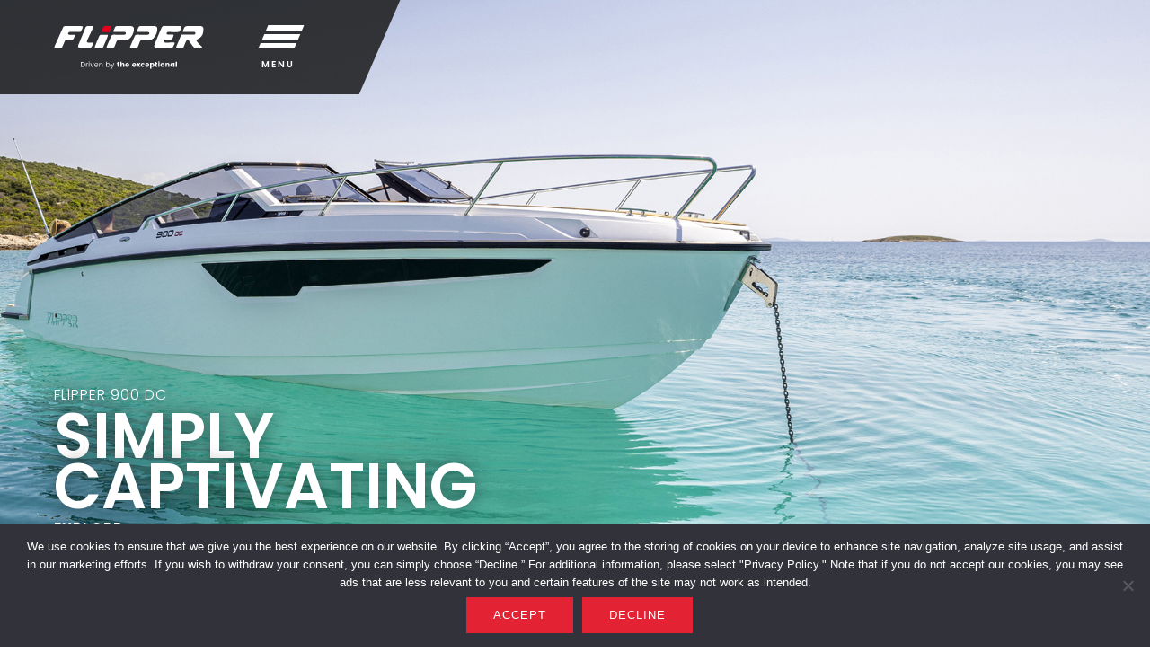

--- FILE ---
content_type: text/html; charset=UTF-8
request_url: https://flipperboats.fi/
body_size: 16179
content:
<!doctype html>
<html lang="en-GB">
<head>
  <meta charset="utf-8">
<script type="text/javascript">
/* <![CDATA[ */
var gform;gform||(document.addEventListener("gform_main_scripts_loaded",function(){gform.scriptsLoaded=!0}),document.addEventListener("gform/theme/scripts_loaded",function(){gform.themeScriptsLoaded=!0}),window.addEventListener("DOMContentLoaded",function(){gform.domLoaded=!0}),gform={domLoaded:!1,scriptsLoaded:!1,themeScriptsLoaded:!1,isFormEditor:()=>"function"==typeof InitializeEditor,callIfLoaded:function(o){return!(!gform.domLoaded||!gform.scriptsLoaded||!gform.themeScriptsLoaded&&!gform.isFormEditor()||(gform.isFormEditor()&&console.warn("The use of gform.initializeOnLoaded() is deprecated in the form editor context and will be removed in Gravity Forms 3.1."),o(),0))},initializeOnLoaded:function(o){gform.callIfLoaded(o)||(document.addEventListener("gform_main_scripts_loaded",()=>{gform.scriptsLoaded=!0,gform.callIfLoaded(o)}),document.addEventListener("gform/theme/scripts_loaded",()=>{gform.themeScriptsLoaded=!0,gform.callIfLoaded(o)}),window.addEventListener("DOMContentLoaded",()=>{gform.domLoaded=!0,gform.callIfLoaded(o)}))},hooks:{action:{},filter:{}},addAction:function(o,r,e,t){gform.addHook("action",o,r,e,t)},addFilter:function(o,r,e,t){gform.addHook("filter",o,r,e,t)},doAction:function(o){gform.doHook("action",o,arguments)},applyFilters:function(o){return gform.doHook("filter",o,arguments)},removeAction:function(o,r){gform.removeHook("action",o,r)},removeFilter:function(o,r,e){gform.removeHook("filter",o,r,e)},addHook:function(o,r,e,t,n){null==gform.hooks[o][r]&&(gform.hooks[o][r]=[]);var d=gform.hooks[o][r];null==n&&(n=r+"_"+d.length),gform.hooks[o][r].push({tag:n,callable:e,priority:t=null==t?10:t})},doHook:function(r,o,e){var t;if(e=Array.prototype.slice.call(e,1),null!=gform.hooks[r][o]&&((o=gform.hooks[r][o]).sort(function(o,r){return o.priority-r.priority}),o.forEach(function(o){"function"!=typeof(t=o.callable)&&(t=window[t]),"action"==r?t.apply(null,e):e[0]=t.apply(null,e)})),"filter"==r)return e[0]},removeHook:function(o,r,t,n){var e;null!=gform.hooks[o][r]&&(e=(e=gform.hooks[o][r]).filter(function(o,r,e){return!!(null!=n&&n!=o.tag||null!=t&&t!=o.priority)}),gform.hooks[o][r]=e)}});
/* ]]> */
</script>

  <meta http-equiv="X-UA-Compatible" content="IE=edge,chrome=1">
  <meta name="viewport" content="width=device-width, minimum-scale=1.0">
  <link rel="shortcut icon" href="/favicon.ico" type="image/x-icon">
  <link rel="icon" href="/favicon.ico" type="image/x-icon">
    <meta name='robots' content='index, follow, max-image-preview:large, max-snippet:-1, max-video-preview:-1' />
	<style>img:is([sizes="auto" i], [sizes^="auto," i]) { contain-intrinsic-size: 3000px 1500px }</style>
	<link rel="alternate" href="https://flipperboats.fi/" hreflang="en" />
<link rel="alternate" href="https://flipperboats.fi/fi/" hreflang="fi" />
<link rel="alternate" href="https://flipperboats.fi/sv/" hreflang="sv" />

<!-- Google Tag Manager for WordPress by gtm4wp.com -->
<script data-cfasync="false" data-pagespeed-no-defer>
	var gtm4wp_datalayer_name = "dataLayer";
	var dataLayer = dataLayer || [];
</script>
<!-- End Google Tag Manager for WordPress by gtm4wp.com -->
	<!-- This site is optimized with the Yoast SEO plugin v24.9 - https://yoast.com/wordpress/plugins/seo/ -->
	<title>Home - Flipper Boats - Day Cruisers, Sport Tops, Sport Consoles</title>
	<meta name="description" content="Fleet of high-quality boats with Scandinavian design, careful finishing and durable materials and accessories. Manufactured in Finland." />
	<link rel="canonical" href="https://flipperboats.fi/" />
	<meta property="og:locale" content="en_GB" />
	<meta property="og:locale:alternate" content="fi_FI" />
	<meta property="og:locale:alternate" content="sv_SE" />
	<meta property="og:type" content="website" />
	<meta property="og:title" content="Home - Flipper Boats - Day Cruisers, Sport Tops, Sport Consoles" />
	<meta property="og:description" content="Fleet of high-quality boats with Scandinavian design, careful finishing and durable materials and accessories. Manufactured in Finland." />
	<meta property="og:url" content="https://flipperboats.fi/" />
	<meta property="og:site_name" content="Flipper Boats" />
	<meta property="article:modified_time" content="2023-04-28T06:16:22+00:00" />
	<meta name="twitter:card" content="summary_large_image" />
	<script type="application/ld+json" class="yoast-schema-graph">{"@context":"https://schema.org","@graph":[{"@type":"WebPage","@id":"https://flipperboats.fi/","url":"https://flipperboats.fi/","name":"Home - Flipper Boats - Day Cruisers, Sport Tops, Sport Consoles","isPartOf":{"@id":"https://flipperboats.fi/#website"},"datePublished":"2020-04-28T08:01:19+00:00","dateModified":"2023-04-28T06:16:22+00:00","description":"Fleet of high-quality boats with Scandinavian design, careful finishing and durable materials and accessories. Manufactured in Finland.","breadcrumb":{"@id":"https://flipperboats.fi/#breadcrumb"},"inLanguage":"en-GB","potentialAction":[{"@type":"ReadAction","target":["https://flipperboats.fi/"]}]},{"@type":"BreadcrumbList","@id":"https://flipperboats.fi/#breadcrumb","itemListElement":[{"@type":"ListItem","position":1,"name":"Home"}]},{"@type":"WebSite","@id":"https://flipperboats.fi/#website","url":"https://flipperboats.fi/","name":"Flipper Boats","description":"","potentialAction":[{"@type":"SearchAction","target":{"@type":"EntryPoint","urlTemplate":"https://flipperboats.fi/?s={search_term_string}"},"query-input":{"@type":"PropertyValueSpecification","valueRequired":true,"valueName":"search_term_string"}}],"inLanguage":"en-GB"}]}</script>
	<!-- / Yoast SEO plugin. -->


<link rel='dns-prefetch' href='//code.jquery.com' />
<style id='classic-theme-styles-inline-css' type='text/css'>
/*! This file is auto-generated */
.wp-block-button__link{color:#fff;background-color:#32373c;border-radius:9999px;box-shadow:none;text-decoration:none;padding:calc(.667em + 2px) calc(1.333em + 2px);font-size:1.125em}.wp-block-file__button{background:#32373c;color:#fff;text-decoration:none}
</style>
<style id='global-styles-inline-css' type='text/css'>
:root{--wp--preset--aspect-ratio--square: 1;--wp--preset--aspect-ratio--4-3: 4/3;--wp--preset--aspect-ratio--3-4: 3/4;--wp--preset--aspect-ratio--3-2: 3/2;--wp--preset--aspect-ratio--2-3: 2/3;--wp--preset--aspect-ratio--16-9: 16/9;--wp--preset--aspect-ratio--9-16: 9/16;--wp--preset--color--black: #000000;--wp--preset--color--cyan-bluish-gray: #abb8c3;--wp--preset--color--white: #ffffff;--wp--preset--color--pale-pink: #f78da7;--wp--preset--color--vivid-red: #cf2e2e;--wp--preset--color--luminous-vivid-orange: #ff6900;--wp--preset--color--luminous-vivid-amber: #fcb900;--wp--preset--color--light-green-cyan: #7bdcb5;--wp--preset--color--vivid-green-cyan: #00d084;--wp--preset--color--pale-cyan-blue: #8ed1fc;--wp--preset--color--vivid-cyan-blue: #0693e3;--wp--preset--color--vivid-purple: #9b51e0;--wp--preset--gradient--vivid-cyan-blue-to-vivid-purple: linear-gradient(135deg,rgba(6,147,227,1) 0%,rgb(155,81,224) 100%);--wp--preset--gradient--light-green-cyan-to-vivid-green-cyan: linear-gradient(135deg,rgb(122,220,180) 0%,rgb(0,208,130) 100%);--wp--preset--gradient--luminous-vivid-amber-to-luminous-vivid-orange: linear-gradient(135deg,rgba(252,185,0,1) 0%,rgba(255,105,0,1) 100%);--wp--preset--gradient--luminous-vivid-orange-to-vivid-red: linear-gradient(135deg,rgba(255,105,0,1) 0%,rgb(207,46,46) 100%);--wp--preset--gradient--very-light-gray-to-cyan-bluish-gray: linear-gradient(135deg,rgb(238,238,238) 0%,rgb(169,184,195) 100%);--wp--preset--gradient--cool-to-warm-spectrum: linear-gradient(135deg,rgb(74,234,220) 0%,rgb(151,120,209) 20%,rgb(207,42,186) 40%,rgb(238,44,130) 60%,rgb(251,105,98) 80%,rgb(254,248,76) 100%);--wp--preset--gradient--blush-light-purple: linear-gradient(135deg,rgb(255,206,236) 0%,rgb(152,150,240) 100%);--wp--preset--gradient--blush-bordeaux: linear-gradient(135deg,rgb(254,205,165) 0%,rgb(254,45,45) 50%,rgb(107,0,62) 100%);--wp--preset--gradient--luminous-dusk: linear-gradient(135deg,rgb(255,203,112) 0%,rgb(199,81,192) 50%,rgb(65,88,208) 100%);--wp--preset--gradient--pale-ocean: linear-gradient(135deg,rgb(255,245,203) 0%,rgb(182,227,212) 50%,rgb(51,167,181) 100%);--wp--preset--gradient--electric-grass: linear-gradient(135deg,rgb(202,248,128) 0%,rgb(113,206,126) 100%);--wp--preset--gradient--midnight: linear-gradient(135deg,rgb(2,3,129) 0%,rgb(40,116,252) 100%);--wp--preset--font-size--small: 13px;--wp--preset--font-size--medium: 20px;--wp--preset--font-size--large: 36px;--wp--preset--font-size--x-large: 42px;--wp--preset--spacing--20: 0.44rem;--wp--preset--spacing--30: 0.67rem;--wp--preset--spacing--40: 1rem;--wp--preset--spacing--50: 1.5rem;--wp--preset--spacing--60: 2.25rem;--wp--preset--spacing--70: 3.38rem;--wp--preset--spacing--80: 5.06rem;--wp--preset--shadow--natural: 6px 6px 9px rgba(0, 0, 0, 0.2);--wp--preset--shadow--deep: 12px 12px 50px rgba(0, 0, 0, 0.4);--wp--preset--shadow--sharp: 6px 6px 0px rgba(0, 0, 0, 0.2);--wp--preset--shadow--outlined: 6px 6px 0px -3px rgba(255, 255, 255, 1), 6px 6px rgba(0, 0, 0, 1);--wp--preset--shadow--crisp: 6px 6px 0px rgba(0, 0, 0, 1);}:where(.is-layout-flex){gap: 0.5em;}:where(.is-layout-grid){gap: 0.5em;}body .is-layout-flex{display: flex;}.is-layout-flex{flex-wrap: wrap;align-items: center;}.is-layout-flex > :is(*, div){margin: 0;}body .is-layout-grid{display: grid;}.is-layout-grid > :is(*, div){margin: 0;}:where(.wp-block-columns.is-layout-flex){gap: 2em;}:where(.wp-block-columns.is-layout-grid){gap: 2em;}:where(.wp-block-post-template.is-layout-flex){gap: 1.25em;}:where(.wp-block-post-template.is-layout-grid){gap: 1.25em;}.has-black-color{color: var(--wp--preset--color--black) !important;}.has-cyan-bluish-gray-color{color: var(--wp--preset--color--cyan-bluish-gray) !important;}.has-white-color{color: var(--wp--preset--color--white) !important;}.has-pale-pink-color{color: var(--wp--preset--color--pale-pink) !important;}.has-vivid-red-color{color: var(--wp--preset--color--vivid-red) !important;}.has-luminous-vivid-orange-color{color: var(--wp--preset--color--luminous-vivid-orange) !important;}.has-luminous-vivid-amber-color{color: var(--wp--preset--color--luminous-vivid-amber) !important;}.has-light-green-cyan-color{color: var(--wp--preset--color--light-green-cyan) !important;}.has-vivid-green-cyan-color{color: var(--wp--preset--color--vivid-green-cyan) !important;}.has-pale-cyan-blue-color{color: var(--wp--preset--color--pale-cyan-blue) !important;}.has-vivid-cyan-blue-color{color: var(--wp--preset--color--vivid-cyan-blue) !important;}.has-vivid-purple-color{color: var(--wp--preset--color--vivid-purple) !important;}.has-black-background-color{background-color: var(--wp--preset--color--black) !important;}.has-cyan-bluish-gray-background-color{background-color: var(--wp--preset--color--cyan-bluish-gray) !important;}.has-white-background-color{background-color: var(--wp--preset--color--white) !important;}.has-pale-pink-background-color{background-color: var(--wp--preset--color--pale-pink) !important;}.has-vivid-red-background-color{background-color: var(--wp--preset--color--vivid-red) !important;}.has-luminous-vivid-orange-background-color{background-color: var(--wp--preset--color--luminous-vivid-orange) !important;}.has-luminous-vivid-amber-background-color{background-color: var(--wp--preset--color--luminous-vivid-amber) !important;}.has-light-green-cyan-background-color{background-color: var(--wp--preset--color--light-green-cyan) !important;}.has-vivid-green-cyan-background-color{background-color: var(--wp--preset--color--vivid-green-cyan) !important;}.has-pale-cyan-blue-background-color{background-color: var(--wp--preset--color--pale-cyan-blue) !important;}.has-vivid-cyan-blue-background-color{background-color: var(--wp--preset--color--vivid-cyan-blue) !important;}.has-vivid-purple-background-color{background-color: var(--wp--preset--color--vivid-purple) !important;}.has-black-border-color{border-color: var(--wp--preset--color--black) !important;}.has-cyan-bluish-gray-border-color{border-color: var(--wp--preset--color--cyan-bluish-gray) !important;}.has-white-border-color{border-color: var(--wp--preset--color--white) !important;}.has-pale-pink-border-color{border-color: var(--wp--preset--color--pale-pink) !important;}.has-vivid-red-border-color{border-color: var(--wp--preset--color--vivid-red) !important;}.has-luminous-vivid-orange-border-color{border-color: var(--wp--preset--color--luminous-vivid-orange) !important;}.has-luminous-vivid-amber-border-color{border-color: var(--wp--preset--color--luminous-vivid-amber) !important;}.has-light-green-cyan-border-color{border-color: var(--wp--preset--color--light-green-cyan) !important;}.has-vivid-green-cyan-border-color{border-color: var(--wp--preset--color--vivid-green-cyan) !important;}.has-pale-cyan-blue-border-color{border-color: var(--wp--preset--color--pale-cyan-blue) !important;}.has-vivid-cyan-blue-border-color{border-color: var(--wp--preset--color--vivid-cyan-blue) !important;}.has-vivid-purple-border-color{border-color: var(--wp--preset--color--vivid-purple) !important;}.has-vivid-cyan-blue-to-vivid-purple-gradient-background{background: var(--wp--preset--gradient--vivid-cyan-blue-to-vivid-purple) !important;}.has-light-green-cyan-to-vivid-green-cyan-gradient-background{background: var(--wp--preset--gradient--light-green-cyan-to-vivid-green-cyan) !important;}.has-luminous-vivid-amber-to-luminous-vivid-orange-gradient-background{background: var(--wp--preset--gradient--luminous-vivid-amber-to-luminous-vivid-orange) !important;}.has-luminous-vivid-orange-to-vivid-red-gradient-background{background: var(--wp--preset--gradient--luminous-vivid-orange-to-vivid-red) !important;}.has-very-light-gray-to-cyan-bluish-gray-gradient-background{background: var(--wp--preset--gradient--very-light-gray-to-cyan-bluish-gray) !important;}.has-cool-to-warm-spectrum-gradient-background{background: var(--wp--preset--gradient--cool-to-warm-spectrum) !important;}.has-blush-light-purple-gradient-background{background: var(--wp--preset--gradient--blush-light-purple) !important;}.has-blush-bordeaux-gradient-background{background: var(--wp--preset--gradient--blush-bordeaux) !important;}.has-luminous-dusk-gradient-background{background: var(--wp--preset--gradient--luminous-dusk) !important;}.has-pale-ocean-gradient-background{background: var(--wp--preset--gradient--pale-ocean) !important;}.has-electric-grass-gradient-background{background: var(--wp--preset--gradient--electric-grass) !important;}.has-midnight-gradient-background{background: var(--wp--preset--gradient--midnight) !important;}.has-small-font-size{font-size: var(--wp--preset--font-size--small) !important;}.has-medium-font-size{font-size: var(--wp--preset--font-size--medium) !important;}.has-large-font-size{font-size: var(--wp--preset--font-size--large) !important;}.has-x-large-font-size{font-size: var(--wp--preset--font-size--x-large) !important;}
:where(.wp-block-post-template.is-layout-flex){gap: 1.25em;}:where(.wp-block-post-template.is-layout-grid){gap: 1.25em;}
:where(.wp-block-columns.is-layout-flex){gap: 2em;}:where(.wp-block-columns.is-layout-grid){gap: 2em;}
:root :where(.wp-block-pullquote){font-size: 1.5em;line-height: 1.6;}
</style>
<link rel='stylesheet' id='cookie-notice-front-css' href='https://flipperboats.fi/wp-content/plugins/cookie-notice/css/front.min.css?ver=2.5.6' type='text/css' media='all' />
<link rel='stylesheet' id='fancybox-css' href='https://flipperboats.fi/wp-content/themes/flipperboats2020/js/jquery.fancybox.min.css?ver=6.8.3' type='text/css' media='all' />
<link rel='stylesheet' id='style-css' href='https://flipperboats.fi/wp-content/themes/flipperboats2020/style.css?ver=1661917790' type='text/css' media='all' />
<link rel='stylesheet' id='style-2-css' href='https://flipperboats.fi/wp-content/themes/flipperboats2020/style-2.css?ver=1769061349' type='text/css' media='all' />
<script type="text/javascript" id="cookie-notice-front-js-before">
/* <![CDATA[ */
var cnArgs = {"ajaxUrl":"https:\/\/flipperboats.fi\/wp-admin\/admin-ajax.php","nonce":"11f57a73a1","hideEffect":"fade","position":"bottom","onScroll":false,"onScrollOffset":100,"onClick":false,"cookieName":"cookie_notice_accepted","cookieTime":2592000,"cookieTimeRejected":2592000,"globalCookie":false,"redirection":false,"cache":true,"revokeCookies":false,"revokeCookiesOpt":"automatic"};
/* ]]> */
</script>
<script type="text/javascript" src="https://flipperboats.fi/wp-content/plugins/cookie-notice/js/front.min.js?ver=2.5.6" id="cookie-notice-front-js"></script>
<script type="text/javascript" src="https://flipperboats.fi/wp-includes/js/jquery/jquery.min.js?ver=3.7.1" id="jquery-core-js"></script>
<script type="text/javascript" src="https://flipperboats.fi/wp-includes/js/jquery/jquery-migrate.min.js?ver=3.4.1" id="jquery-migrate-js"></script>
<link rel="https://api.w.org/" href="https://flipperboats.fi/wp-json/" /><link rel="alternate" title="JSON" type="application/json" href="https://flipperboats.fi/wp-json/wp/v2/pages/8" /><link rel="EditURI" type="application/rsd+xml" title="RSD" href="https://flipperboats.fi/xmlrpc.php?rsd" />
<meta name="generator" content="WordPress 6.8.3" />
<link rel='shortlink' href='https://flipperboats.fi/' />
<link rel="alternate" title="oEmbed (JSON)" type="application/json+oembed" href="https://flipperboats.fi/wp-json/oembed/1.0/embed?url=https%3A%2F%2Fflipperboats.fi%2F" />
<link rel="alternate" title="oEmbed (XML)" type="text/xml+oembed" href="https://flipperboats.fi/wp-json/oembed/1.0/embed?url=https%3A%2F%2Fflipperboats.fi%2F&#038;format=xml" />

<!-- Google Tag Manager for WordPress by gtm4wp.com -->
<!-- GTM Container placement set to footer -->
<script data-cfasync="false" data-pagespeed-no-defer>
	var dataLayer_content = {"pagePostType":"frontpage","pagePostType2":"single-page","pagePostAuthor":"mikko"};
	dataLayer.push( dataLayer_content );
</script>
<script data-cfasync="false">
(function(w,d,s,l,i){w[l]=w[l]||[];w[l].push({'gtm.start':
new Date().getTime(),event:'gtm.js'});var f=d.getElementsByTagName(s)[0],
j=d.createElement(s),dl=l!='dataLayer'?'&l='+l:'';j.async=true;j.src=
'//www.googletagmanager.com/gtm.js?id='+i+dl;f.parentNode.insertBefore(j,f);
})(window,document,'script','dataLayer','GTM-TCRRMTS');
</script>
<!-- End Google Tag Manager for WordPress by gtm4wp.com --></head>
<body class="home wp-singular page-template-default page page-id-8 wp-theme-flipperboats2020 cookies-not-set language-en">
	<a class="skip-link screen-reader-text" href="#content">Jump to content</a>
  <div class="loading"><span>&nbsp;</span></div>
  <div class="intro-logo"><img src="https://flipperboats.fi/wp-content/themes/flipperboats2020/img/Flipper_logo._big_without_slogan.svg" alt="Flipper" width="332" height="50"></div>
	<header id="top">
      <p class="site-title"><a href="https://flipperboats.fi" rel="home">Flipper Boats</a></p>
      <button class="hamburger" aria-label="Menu">
        <div id="nav-icon">
          <span></span>
          <span></span>
          <span></span>
        </div>
        <span class="text">MENU</span>
      </button>
    <nav class="main-navi" role="navigation">
      <ul id="menu-paavalikko-en" class="main-navi"><li id="menu-item-317" class="model-range menu-item menu-item-type-post_type menu-item-object-page menu-item-has-children menu-item-317 menu-item-model-range"><a href="https://flipperboats.fi/model-range/">Model Range</a>
<ul class="sub-menu">
	<li id="menu-item-108" class="no-link menu-item menu-item-type-post_type menu-item-object-page menu-item-has-children menu-item-108 menu-item-day-cruiser"><a href="https://flipperboats.fi/model-range/day-cruiser/">Day Cruiser</a>
	<ul class="sub-menu">
		<li id="menu-item-109" class="menu-item menu-item-type-post_type menu-item-object-page menu-item-109 menu-item-flipper-650-dc"><a href="https://flipperboats.fi/model-range/day-cruiser/flipper-650-dc/">650 DC</a></li>
		<li id="menu-item-118" class="menu-item menu-item-type-post_type menu-item-object-page menu-item-118 menu-item-flipper-700-dc"><a href="https://flipperboats.fi/model-range/day-cruiser/flipper-700-dc/">700 DC</a></li>
		<li id="menu-item-135" class="menu-item menu-item-type-post_type menu-item-object-page menu-item-135 menu-item-flipper-800-dc"><a href="https://flipperboats.fi/model-range/day-cruiser/flipper-800-dc/">800 DC</a></li>
		<li id="menu-item-134" class="menu-item menu-item-type-post_type menu-item-object-page menu-item-134 menu-item-flipper-900-dc"><a href="https://flipperboats.fi/model-range/day-cruiser/flipper-900-dc/">900 DC</a></li>
	</ul>
</li>
	<li id="menu-item-116" class="no-link menu-item menu-item-type-post_type menu-item-object-page menu-item-has-children menu-item-116 menu-item-sport-top"><a href="https://flipperboats.fi/model-range/sport-top/">Sport Top</a>
	<ul class="sub-menu">
		<li id="menu-item-142" class="menu-item menu-item-type-post_type menu-item-object-page menu-item-142 menu-item-flipper-900-st"><a href="https://flipperboats.fi/model-range/sport-top/flipper-900-st/">900 ST</a></li>
	</ul>
</li>
	<li id="menu-item-1351" class="menu-item menu-item-type-custom menu-item-object-custom menu-item-1351 menu-item-model-range-2025-pdf"><a target="_blank" href="https://flipperboats.fi/wp-content/uploads/2025/05/Flipper_models_2025_A4_12-page_EN.pdf">Model Range 2025 (PDF)</a></li>
</ul>
</li>
<li id="menu-item-106" class="smaller brand menu-item menu-item-type-post_type menu-item-object-page menu-item-has-children menu-item-106 menu-item-brand"><a href="https://flipperboats.fi/brand/">Brand</a>
<ul class="sub-menu">
	<li id="menu-item-154" class="menu-item menu-item-type-post_type menu-item-object-page menu-item-154 menu-item-history"><a href="https://flipperboats.fi/brand/history/">History</a></li>
	<li id="menu-item-167" class="menu-item menu-item-type-post_type menu-item-object-page menu-item-167 menu-item-technology"><a href="https://flipperboats.fi/brand/technology/">Technology</a></li>
	<li id="menu-item-153" class="menu-item menu-item-type-post_type menu-item-object-page menu-item-153 menu-item-design"><a href="https://flipperboats.fi/brand/design/">Design</a></li>
</ul>
</li>
<li id="menu-item-105" class="menu-item menu-item-type-post_type menu-item-object-page menu-item-105 menu-item-retailers"><a href="https://flipperboats.fi/retailers/">Retailers</a></li>
<li id="menu-item-104" class="menu-item menu-item-type-post_type menu-item-object-page menu-item-104 menu-item-newsroom"><a href="https://flipperboats.fi/newsroom/">Newsroom</a></li>
</ul>      <ul class="lang-navi">
        	<li class="lang-item lang-item-12 lang-item-en current-lang lang-item-first"><a lang="en-GB" hreflang="en-GB" href="https://flipperboats.fi/" aria-current="true">en</a></li>
	<li class="lang-item lang-item-15 lang-item-fi"><a lang="fi" hreflang="fi" href="https://flipperboats.fi/fi/">fi</a></li>
	<li class="lang-item lang-item-19 lang-item-sv"><a lang="sv-SE" hreflang="sv-SE" href="https://flipperboats.fi/sv/">sv</a></li>
      </ul>
      <form action="https://flipperboats.fi" method="get" class="search">
        <input type="text" name="s" placeholder="What are you looking for?">
        <input type="submit" value="Hae">
        <a href="#" class="search-close">Close</a>
      </form>
      <a href="#" class="search-open">Search</a>
    </nav>
  </header><main id="content" role="main">
  <div class="hero">
  <div class="hero-items">
    <div class="hero-item" style="background-image: url(https://flipperboats.fi/wp-content/uploads/2022/12/Flipper_karusellikuva_Flipper_900DC_1.jpg);"><div><p>FLIPPER 900 DC</p>
<h1><span>SIMPLY</span> <span>CAPTIVATING</span></h1>
<p><a href="https://flipperboats.fi/model-range/day-cruiser/flipper-900-dc/">Explore ›</a></p>
</div></div><div class="hero-item" style="background-image: url(https://flipperboats.fi/wp-content/uploads/2022/01/Flipper_karusellikuva_1_v2.jpg);"><div><p>FLIPPER 700 DC</p>
<h1><span>DRIVING PLEASURE</span> <span>AT ITS PUREST</span></h1>
<p><a href="https://flipperboats.fi/model-range/day-cruiser/flipper-700-dc/">Explore ›</a></p>
</div></div><div class="hero-item" style="background-image: url(https://flipperboats.fi/wp-content/uploads/2022/01/Flipper_karusellikuva_2_v2.jpg);"><div><p>FLIPPER 650 DC</p>
<h1><span>MORE THAN</span> <span>MEETS THE EYE</span></h1>
<p><a href="https://flipperboats.fi/model-range/day-cruiser/flipper-650-dc/">Explore ›</a></p>
</div></div><div class="hero-item" style="background-image: url(https://flipperboats.fi/wp-content/uploads/2023/04/01_karuselli_Flipper_900_ST_3.jpg);"><div><p>FLIPPER 900 ST</p>
<h1><span>ORDINARY IS</span> <span>SO LAST SEASON</span></h1>
<p><a href="https://flipperboats.fi/model-range/sport-top/flipper-900-st/">Explore ›</a></p>
</div></div>  </div>
  <div class="next-hero">&nbsp;</div>
  <div class="current-hero" style="background-image: url(https://flipperboats.fi/wp-content/uploads/2022/12/Flipper_karusellikuva_Flipper_900DC_1.jpg);">&nbsp;</div>
  <div class="hero-text">
    <div>
      <p>FLIPPER 900 DC</p>
<h1><span>SIMPLY</span> <span>CAPTIVATING</span></h1>
<p><a href="https://flipperboats.fi/model-range/day-cruiser/flipper-900-dc/">Explore ›</a></p>
    </div>
  </div>
  <div class="progress-bar"><span>&nbsp;</span></div>
</div>
<div class="photos-and-texts-two-col">
  <a href="https://flipperboats.fi/model-range/day-cruiser/flipper-650-dc/" class="photo-text-item"><div class="bg-img" style="background-image: url(https://flipperboats.fi/wp-content/uploads/2022/01/Flipper_keskikuva_1_995x495px_v2.jpg);">&nbsp;</div><div class="text"><p>Flipper 650 DC</p>
<h2>Most Wanted</h2>
<p><span>Explore ›</span></p>
</div></a><a href="https://flipperboats.fi/model-range/sport-top/flipper-900-st/" class="photo-text-item"><div class="bg-img" style="background-image: url(https://flipperboats.fi/wp-content/uploads/2023/04/Flipper_900_ST_frontpage_996x495.jpg);">&nbsp;</div><div class="text"><p>Flipper 900 ST</p>
<h2>THE ULTIMATE<br />
GETAWAY</h2>
<p><span>Explore ›</span></p>
</div></a><a href="https://flipperboats.fi/model-range/day-cruiser/flipper-700-dc/" class="photo-text-item"><div class="bg-img" style="background-image: url(https://flipperboats.fi/wp-content/uploads/2022/01/Flipper_keskikuva_3_995x495px_v2.jpg);">&nbsp;</div><div class="text"><p>Flipper 700 DC</p>
<h2>Pure driving<br />
pleasure</h2>
<p><span>Explore ›</span></p>
</div></a><a href="https://flipperboats.fi/model-range/" class="photo-text-item"><div class="bg-img" style="background-image: url(https://flipperboats.fi/wp-content/uploads/2020/04/Flipper_keskikuva_4_995x495px.jpg);">&nbsp;</div><div class="text"><h2>The fleet of dreams</h2>
<p>The Scandinavian design of the Flipper model range is entirely distinctive and not just skin-deep. The sleek hull, downward-sloping bow shape and polished details give the finishing touches to the essential: a boat designed according to a new way of thinking and made for enjoyment on the water. Careful finishing and the most durable and tested accessories guarantee unforgettable experiences – together or alone.</p>
</div></a></div><a href="https://flipperboats.fi/brand" class="photos-and-texts-one-col">  <div class="bg-img" style="background-image: url(https://flipperboats.fi/wp-content/uploads/2020/04/Flipper_keskikuva_L_2000x670px.jpg);">&nbsp;</div>
  <div class="text"><h2>Driven by <span class="red">the<br />
exceptional</span></h2>
<p><span>Explore ›</span></p>
</div>
</a><div class="two-columns-text-and-photo bg-dark">
  <div class="col-wrap">
    <div class="col-2">
      <h3>Newsletter</h3>
<p>By subscribing to our newsletter, you will receive great offers and interesting news from the world of Flipper – directly to your inbox, four times a year!<br />
<script type="text/javascript">
/* <![CDATA[ */

/* ]]&gt; */
</script>

                <div class='gf_browser_chrome gform_wrapper gform_legacy_markup_wrapper gform-theme--no-framework newsletter_wrapper' data-form-theme='legacy' data-form-index='0' id='gform_wrapper_1' ><div id='gf_1' class='gform_anchor' tabindex='-1'></div><form method='post' enctype='multipart/form-data' target='gform_ajax_frame_1' id='gform_1' class='newsletter' action='/#gf_1' data-formid='1' novalidate>
                        <div class='gform-body gform_body'><ul id='gform_fields_1' class='gform_fields top_label form_sublabel_below description_below validation_below'><li id="field_1_1" class="gfield gfield--type-email gfield_contains_required field_sublabel_below gfield--no-description field_description_below field_validation_below gfield_visibility_visible"  ><label class='gfield_label gform-field-label' for='input_1_1'>Email<span class="gfield_required"><span class="gfield_required gfield_required_asterisk">*</span></span></label><div class='ginput_container ginput_container_email'>
                            <input name='input_1' id='input_1_1' type='email' value='' class='medium'   placeholder='Your e-mail' aria-required="true" aria-invalid="false"  />
                        </div></li><li id="field_1_2" class="gfield gfield--type-checkbox gfield--type-choice gfield_contains_required field_sublabel_below gfield--no-description field_description_below field_validation_below gfield_visibility_visible"  ><label class='gfield_label gform-field-label gfield_label_before_complex' >Privacy policy<span class="gfield_required"><span class="gfield_required gfield_required_asterisk">*</span></span></label><div class='ginput_container ginput_container_checkbox'><ul class='gfield_checkbox' id='input_1_2'><li class='gchoice gchoice_1_2_1'>
								<input class='gfield-choice-input' name='input_2.1' type='checkbox'  value='Yes, by joining our mailing list you consent to having your data processed as shown in our &lt;a href=&quot;https://u72876.www2.webdomain.fi/privacy-policy/&quot;&gt;privacy policy&lt;/a&gt;.'  id='choice_1_2_1'   />
								<label for='choice_1_2_1' id='label_1_2_1' class='gform-field-label gform-field-label--type-inline'>Yes, by joining our mailing list you consent to having your data processed as shown in our <a href="https://u72876.www2.webdomain.fi/privacy-policy/">privacy policy</a>.</label>
							</li></ul></div></li></ul></div>
        <div class='gform-footer gform_footer top_label'> <input type='submit' id='gform_submit_button_1' class='gform_button button' onclick='gform.submission.handleButtonClick(this);' data-submission-type='submit' value='Send'  /> <input type='hidden' name='gform_ajax' value='form_id=1&amp;title=&amp;description=&amp;tabindex=0&amp;theme=legacy&amp;styles=[]&amp;hash=ae9687d36adc040e59fb5eb3a0053dc9' />
            <input type='hidden' class='gform_hidden' name='gform_submission_method' data-js='gform_submission_method_1' value='iframe' />
            <input type='hidden' class='gform_hidden' name='gform_theme' data-js='gform_theme_1' id='gform_theme_1' value='legacy' />
            <input type='hidden' class='gform_hidden' name='gform_style_settings' data-js='gform_style_settings_1' id='gform_style_settings_1' value='[]' />
            <input type='hidden' class='gform_hidden' name='is_submit_1' value='1' />
            <input type='hidden' class='gform_hidden' name='gform_submit' value='1' />
            
            <input type='hidden' class='gform_hidden' name='gform_currency' data-currency='USD' value='PxDb3jCHXka/ySD49ltsweQ7fH8YOBb3yeGdB0m20+6IKxUIJDJHc7pp8Eht+jPwjJu1yGcAkC54QcyluHPwLNIK3O87vpWWnACn06BjdDVQuJw=' />
            <input type='hidden' class='gform_hidden' name='gform_unique_id' value='' />
            <input type='hidden' class='gform_hidden' name='state_1' value='WyJbXSIsImJlNzA2ODEzNzQwMGE2YmY2YzFmZjczN2UwZjlhMjM5Il0=' />
            <input type='hidden' autocomplete='off' class='gform_hidden' name='gform_target_page_number_1' id='gform_target_page_number_1' value='0' />
            <input type='hidden' autocomplete='off' class='gform_hidden' name='gform_source_page_number_1' id='gform_source_page_number_1' value='1' />
            <input type='hidden' name='gform_field_values' value='' />
            
        </div>
                        </form>
                        </div>
		                <iframe style='display:none;width:0px;height:0px;' src='about:blank' name='gform_ajax_frame_1' id='gform_ajax_frame_1' title='This iframe contains the logic required to handle Ajax powered Gravity Forms.'></iframe>
		                <script type="text/javascript">
/* <![CDATA[ */
 gform.initializeOnLoaded( function() {gformInitSpinner( 1, 'https://flipperboats.fi/wp-content/themes/flipperboats2020/img/trans.png?v2', true );jQuery('#gform_ajax_frame_1').on('load',function(){var contents = jQuery(this).contents().find('*').html();var is_postback = contents.indexOf('GF_AJAX_POSTBACK') >= 0;if(!is_postback){return;}var form_content = jQuery(this).contents().find('#gform_wrapper_1');var is_confirmation = jQuery(this).contents().find('#gform_confirmation_wrapper_1').length > 0;var is_redirect = contents.indexOf('gformRedirect(){') >= 0;var is_form = form_content.length > 0 && ! is_redirect && ! is_confirmation;var mt = parseInt(jQuery('html').css('margin-top'), 10) + parseInt(jQuery('body').css('margin-top'), 10) + 100;if(is_form){jQuery('#gform_wrapper_1').html(form_content.html());if(form_content.hasClass('gform_validation_error')){jQuery('#gform_wrapper_1').addClass('gform_validation_error');} else {jQuery('#gform_wrapper_1').removeClass('gform_validation_error');}setTimeout( function() { /* delay the scroll by 50 milliseconds to fix a bug in chrome */ jQuery(document).scrollTop(jQuery('#gform_wrapper_1').offset().top - mt); }, 50 );if(window['gformInitDatepicker']) {gformInitDatepicker();}if(window['gformInitPriceFields']) {gformInitPriceFields();}var current_page = jQuery('#gform_source_page_number_1').val();gformInitSpinner( 1, 'https://flipperboats.fi/wp-content/themes/flipperboats2020/img/trans.png?v2', true );jQuery(document).trigger('gform_page_loaded', [1, current_page]);window['gf_submitting_1'] = false;}else if(!is_redirect){var confirmation_content = jQuery(this).contents().find('.GF_AJAX_POSTBACK').html();if(!confirmation_content){confirmation_content = contents;}jQuery('#gform_wrapper_1').replaceWith(confirmation_content);jQuery(document).scrollTop(jQuery('#gf_1').offset().top - mt);jQuery(document).trigger('gform_confirmation_loaded', [1]);window['gf_submitting_1'] = false;wp.a11y.speak(jQuery('#gform_confirmation_message_1').text());}else{jQuery('#gform_1').append(contents);if(window['gformRedirect']) {gformRedirect();}}jQuery(document).trigger("gform_pre_post_render", [{ formId: "1", currentPage: "current_page", abort: function() { this.preventDefault(); } }]);        if (event && event.defaultPrevented) {                return;        }        const gformWrapperDiv = document.getElementById( "gform_wrapper_1" );        if ( gformWrapperDiv ) {            const visibilitySpan = document.createElement( "span" );            visibilitySpan.id = "gform_visibility_test_1";            gformWrapperDiv.insertAdjacentElement( "afterend", visibilitySpan );        }        const visibilityTestDiv = document.getElementById( "gform_visibility_test_1" );        let postRenderFired = false;        function triggerPostRender() {            if ( postRenderFired ) {                return;            }            postRenderFired = true;            gform.core.triggerPostRenderEvents( 1, current_page );            if ( visibilityTestDiv ) {                visibilityTestDiv.parentNode.removeChild( visibilityTestDiv );            }        }        function debounce( func, wait, immediate ) {            var timeout;            return function() {                var context = this, args = arguments;                var later = function() {                    timeout = null;                    if ( !immediate ) func.apply( context, args );                };                var callNow = immediate && !timeout;                clearTimeout( timeout );                timeout = setTimeout( later, wait );                if ( callNow ) func.apply( context, args );            };        }        const debouncedTriggerPostRender = debounce( function() {            triggerPostRender();        }, 200 );        if ( visibilityTestDiv && visibilityTestDiv.offsetParent === null ) {            const observer = new MutationObserver( ( mutations ) => {                mutations.forEach( ( mutation ) => {                    if ( mutation.type === 'attributes' && visibilityTestDiv.offsetParent !== null ) {                        debouncedTriggerPostRender();                        observer.disconnect();                    }                });            });            observer.observe( document.body, {                attributes: true,                childList: false,                subtree: true,                attributeFilter: [ 'style', 'class' ],            });        } else {            triggerPostRender();        }    } );} ); 
/* ]]&gt; */
</script>
</p>
    </div>
    <div class="col-2" style="background-image: url(https://flipperboats.fi/wp-content/uploads/2020/08/Flipper_Newsletter.jpg);">&nbsp;</div>
  </div>
</div><div class="col-wrap some-feed">
  <div class="col-1">
            <style type="text/css">
                .fts-facebook-add-more-posts-notice {
            display: none !important;
        }
                .fts-fb-load-more-wrapper .fts-fb-load-more {
            background: #f0f0f0 !important;
        }
                .fts-fb-load-more-wrapper .fts-fb-load-more {
            color: #000 !important;
        }
                .fts-fb-load-more-wrapper .fts-fb-spinner > div {
            background: #000 !important;
        }
        
        </style><div class="fts-fb-header-wrapper"><div class="fts-jal-fb-header"><h1 style=text-align:left;><a href="https://www.facebook.com/547378518648565/" target="_blank" rel="noreferrer">Flipper Boats</a></h1></div></div><div class="fts-jal-fb-group-display fts-simple-fb-wrapper fts-mashup-media-top feed_dynamic_classjpsmpvothp_page"><div class='fts-fb-photo-post-wrap fts-jal-single-fb-post' ><div  class="fts-jal-fb-right-wrap"><div class="fts-jal-fb-link-wrap fts-album-photos-wrap"><a href="https://www.facebook.com/photo.php?fbid=1425749722893792&#038;set=a.508420237960083&#038;type=3" target="_blank" rel="noreferrer" class="fts-jal-fb-picture"><img border="0" alt="Flipper Boats" src="https://scontent-hel3-1.xx.fbcdn.net/v/t39.30808-6/601031075_1406413008160797_5034249964883546181_n.jpg?stp=dst-jpg_p720x720_tt6&#038;_nc_cat=102&#038;ccb=1-7&#038;_nc_sid=127cfc&#038;_nc_ohc=YgfCV9k2SMEQ7kNvwHsB_0l&#038;_nc_oc=Adlhn97F1bflGvN4PxJvsi50sqL7xnYTjFSNK597e2gpygmqcrB5Q8sHo3aNxvIVZs8&#038;_nc_zt=23&#038;_nc_ht=scontent-hel3-1.xx&#038;edm=AKIiGfEEAAAA&#038;_nc_gid=TxMdnAWHF6Vh12ZXSngp_g&#038;_nc_tpa=Q5bMBQFswdmDS0K86tgRBqAK4AxwLCdBt0svD0uiErOW1fxYnCNpSCdI_GKve4qXuaZOvN7eEcl1UyVySg&#038;oh=00_AfrKeAUELQ26iwJixBCXy-i3KUIvBFplOrup48Xty4f9cA&#038;oe=697B7EA5"/></a><div class="slicker-facebook-album-photoshadow"></div><div class="fts-jal-fb-description-wrap fts-photo-caption-text"><div class="fts-clear"></div></div><div class="fts-clear"></div></div><div class="fts-mashup-icon-wrap-right fts-mashup-facebook-icon"><a href="https://www.facebook.com/547378518648565" target="_blank" rel="noreferrer"></a></div><div class="fts-jal-fb-top-wrap " style="display:block !important;"><div class="fts-jal-fb-user-thumb"><a href="https://www.facebook.com/547378518648565" target="_blank" rel="noreferrer"><img border="0" alt="Flipper Boats" src="https://scontent-hel3-1.xx.fbcdn.net/v/t39.30808-1/309201639_508420261293414_4722233610849165927_n.png?stp=cp0_dst-png_s50x50&amp;_nc_cat=101&amp;ccb=1-7&amp;_nc_sid=f907e8&amp;_nc_ohc=r0L7m6UT4vMQ7kNvwGrg8jq&amp;_nc_oc=Adko_A97PUfoNzt112kqAjsnKDHhnI56INFRYVnh187yrNi6NadzYHl3WnqejfCo58Y&amp;_nc_zt=24&amp;_nc_ht=scontent-hel3-1.xx&amp;edm=AJdBtusEAAAA&amp;_nc_gid=b7ez9bysiOFfcpP-cbr92g&amp;_nc_tpa=Q5bMBQHK41FBAACVO4NBm71yxWr2Ha74Yg7_h-15AxmoyLW_L3KCMC60JqU8odWtkQ58ym_1JhNIfEeu-g&amp;oh=00_AfooB4et6HpdkcJcNIHk5GSdWxkozisJQEuBcGhm_QHCZw&amp;oe=697B9C14"/></a></div><span class="fts-jal-fb-user-name"><a href="https://www.facebook.com/547378518648565" target="_blank" rel="noreferrer">Flipper Boats</a></span><span class="fts-jal-fb-post-time">2 weeks ago</span><div class="fts-clear"></div><div class="fts-jal-fb-message">You can spot a Flipper from a distance.

The lines. The stance. The unmistakable presence.

It’s not about being louder than the rest — it’s about being unmistakably different.

#FlipperBoats #DrivenByTheExceptional #ScandinavianCraft #DesignOnWater #PremiumBoating #BoatStyle #FlyingSince1968 #MercuryMarine<div class="fts-clear"></div></div> </div><div class="fts-clear"></div></div><div class="fts-likes-shares-etc-wrap"><div class="fts-share-wrap"><a href="javascript:;" class="ft-gallery-link-popup" title="Social Share Options"></a><div class="ft-gallery-share-wrap"><a href="https://www.facebook.com/sharer/sharer.php?u=https://www.facebook.com/photo.php?fbid=1425749722893792&amp;set=a.508420237960083&amp;type=3" target="_blank" rel="noreferrer" class="ft-galleryfacebook-icon" title="Share this post on Facebook"><i class="fa fa-facebook-square"></i></a><a href="https://twitter.com/intent/tweet?text=https://www.facebook.com/photo.php?fbid=1425749722893792&amp;set=a.508420237960083&amp;type=3+1" target="_blank" rel="noreferrer" class="ft-gallerytwitter-icon" title="Share this post on Twitter"><i class="fa fa-twitter"></i></a><a href="https://www.linkedin.com/shareArticle?mini=true&amp;url=https://www.facebook.com/photo.php?fbid=1425749722893792&amp;set=a.508420237960083&amp;type=3" target="_blank" rel="noreferrer" class="ft-gallerylinkedin-icon" title="Share this post on Linkedin"><i class="fa fa-linkedin"></i></a><a href="mailto:?subject=Shared Link&amp;body=https://www.facebook.com/photo.php?fbid=1425749722893792&amp;set=a.508420237960083&amp;type=3 - 1" target="_blank" rel="noreferrer" class="ft-galleryemail-icon" title="Share this post in your email"><i class="fa fa-envelope"></i></a></div></div><a href="https://www.facebook.com/photo.php?fbid=1425749722893792&#038;set=a.508420237960083&#038;type=3" target="_blank" rel="noreferrer" class="fts-jal-fb-see-more"><span class="fts-count-wrap fts-likes-wrap"><i class='icon-thumbs-up'></i>28</span><span class="fts-count-wrap fts-comments-wrap"></span><span class="fts-count-wrap fts-shares-wrap"><span class='fts-count-wrap fts-shares-wrap'><i class='icon-file'></i>1</span></span><span class="fts-view-on-facebook">View on Facebook</span></a></div><div class="fts-clear"></div></div><div class='fts-fb-photo-post-wrap fts-jal-single-fb-post' ><div  class="fts-jal-fb-right-wrap"><div class="fts-jal-fb-link-wrap fts-album-photos-wrap"><a href="https://www.facebook.com/photo.php?fbid=1420121213456643&#038;set=a.508420237960083&#038;type=3" target="_blank" rel="noreferrer" class="fts-jal-fb-picture"><img border="0" alt="Flipper Boats" src="https://scontent-hel3-1.xx.fbcdn.net/v/t39.30808-6/600957698_1406411518160946_8476678479209783744_n.jpg?stp=dst-jpg_p720x720_tt6&#038;_nc_cat=107&#038;ccb=1-7&#038;_nc_sid=127cfc&#038;_nc_ohc=mbSS0zyIL3QQ7kNvwGflI6P&#038;_nc_oc=Adn96KPjoliW6ZgakvLR7HDAX3FtvrI4UioymAb6OnpiIFN_9Egztj0qJxBiq2-MpaI&#038;_nc_zt=23&#038;_nc_ht=scontent-hel3-1.xx&#038;edm=AKIiGfEEAAAA&#038;_nc_gid=TxMdnAWHF6Vh12ZXSngp_g&#038;_nc_tpa=Q5bMBQHOJ85ZOfV_8M0T5FS75-eBVgDivOpJdV5qwuMM8CYG9qgLAElUGqWT7FHfe4wPXKUHkT3Jc-GpVg&#038;oh=00_AfqHANIBZIcshoZCoUa7OuiAH3fuXN0XyLA2kKs6YaH-aw&#038;oe=697B8031"/></a><div class="slicker-facebook-album-photoshadow"></div><div class="fts-jal-fb-description-wrap fts-photo-caption-text"><div class="fts-clear"></div></div><div class="fts-clear"></div></div><div class="fts-mashup-icon-wrap-right fts-mashup-facebook-icon"><a href="https://www.facebook.com/547378518648565" target="_blank" rel="noreferrer"></a></div><div class="fts-jal-fb-top-wrap " style="display:block !important;"><div class="fts-jal-fb-user-thumb"><a href="https://www.facebook.com/547378518648565" target="_blank" rel="noreferrer"><img border="0" alt="Flipper Boats" src="https://scontent-hel3-1.xx.fbcdn.net/v/t39.30808-1/309201639_508420261293414_4722233610849165927_n.png?stp=cp0_dst-png_s50x50&amp;_nc_cat=101&amp;ccb=1-7&amp;_nc_sid=f907e8&amp;_nc_ohc=r0L7m6UT4vMQ7kNvwGrg8jq&amp;_nc_oc=Adko_A97PUfoNzt112kqAjsnKDHhnI56INFRYVnh187yrNi6NadzYHl3WnqejfCo58Y&amp;_nc_zt=24&amp;_nc_ht=scontent-hel3-1.xx&amp;edm=AJdBtusEAAAA&amp;_nc_gid=b7ez9bysiOFfcpP-cbr92g&amp;_nc_tpa=Q5bMBQHK41FBAACVO4NBm71yxWr2Ha74Yg7_h-15AxmoyLW_L3KCMC60JqU8odWtkQ58ym_1JhNIfEeu-g&amp;oh=00_AfooB4et6HpdkcJcNIHk5GSdWxkozisJQEuBcGhm_QHCZw&amp;oe=697B9C14"/></a></div><span class="fts-jal-fb-user-name"><a href="https://www.facebook.com/547378518648565" target="_blank" rel="noreferrer">Flipper Boats</a></span><span class="fts-jal-fb-post-time">3 weeks ago</span><div class="fts-clear"></div><div class="fts-jal-fb-message">It starts as a simple trip.

Then comes the laughter, the unplanned stops, the moments that stretch longer than expected.

A Flipper doesn’t just take you places — it creates memories along the way.

#FlipperBoats #LifeOnTheWater #BoatingMoments #WeekendEscape #LuxuryLifestyle #OnTheSea #FlyingSince1968 #DrivenByTheExceptional #MercuryMarine<div class="fts-clear"></div></div> </div><div class="fts-clear"></div></div><div class="fts-likes-shares-etc-wrap"><div class="fts-share-wrap"><a href="javascript:;" class="ft-gallery-link-popup" title="Social Share Options"></a><div class="ft-gallery-share-wrap"><a href="https://www.facebook.com/sharer/sharer.php?u=https://www.facebook.com/photo.php?fbid=1420121213456643&amp;set=a.508420237960083&amp;type=3" target="_blank" rel="noreferrer" class="ft-galleryfacebook-icon" title="Share this post on Facebook"><i class="fa fa-facebook-square"></i></a><a href="https://twitter.com/intent/tweet?text=https://www.facebook.com/photo.php?fbid=1420121213456643&amp;set=a.508420237960083&amp;type=3+1" target="_blank" rel="noreferrer" class="ft-gallerytwitter-icon" title="Share this post on Twitter"><i class="fa fa-twitter"></i></a><a href="https://www.linkedin.com/shareArticle?mini=true&amp;url=https://www.facebook.com/photo.php?fbid=1420121213456643&amp;set=a.508420237960083&amp;type=3" target="_blank" rel="noreferrer" class="ft-gallerylinkedin-icon" title="Share this post on Linkedin"><i class="fa fa-linkedin"></i></a><a href="mailto:?subject=Shared Link&amp;body=https://www.facebook.com/photo.php?fbid=1420121213456643&amp;set=a.508420237960083&amp;type=3 - 1" target="_blank" rel="noreferrer" class="ft-galleryemail-icon" title="Share this post in your email"><i class="fa fa-envelope"></i></a></div></div><a href="https://www.facebook.com/photo.php?fbid=1420121213456643&#038;set=a.508420237960083&#038;type=3" target="_blank" rel="noreferrer" class="fts-jal-fb-see-more"><span class="fts-count-wrap fts-likes-wrap"><i class='icon-thumbs-up'></i>17</span><span class="fts-count-wrap fts-comments-wrap"></span><span class="fts-count-wrap fts-shares-wrap"></span><span class="fts-view-on-facebook">View on Facebook</span></a></div><div class="fts-clear"></div></div><div class='fts-fb-photo-post-wrap fts-jal-single-fb-post' ><div  class="fts-jal-fb-right-wrap"><div class="fts-jal-fb-link-wrap fts-album-photos-wrap"><a href="https://www.facebook.com/photo.php?fbid=1419338360201595&#038;set=a.508420227960084&#038;type=3" target="_blank" rel="noreferrer" class="fts-jal-fb-picture"><img border="0" alt="Flipper Boats" src="https://scontent-hel3-1.xx.fbcdn.net/v/t39.30808-6/608174867_1419338363534928_9009940135245355029_n.jpg?stp=dst-jpg_p720x720_tt6&#038;_nc_cat=102&#038;ccb=1-7&#038;_nc_sid=833d8c&#038;_nc_ohc=vE2HCq62cXAQ7kNvwGhMQ4p&#038;_nc_oc=Adlf2s8haerePguH7oxneVjnlIqYuwy-d8zKjbdcUWmu_bjqSHot48tcb1-7or259Mg&#038;_nc_zt=23&#038;_nc_ht=scontent-hel3-1.xx&#038;edm=AKIiGfEEAAAA&#038;_nc_gid=TxMdnAWHF6Vh12ZXSngp_g&#038;_nc_tpa=Q5bMBQFLt2rJJWrndaG0-ZT0cv-AKKvkEI7uLWUI3TJ17wIs8_HU2CXuqVvad8JljY62h4rJkGsk37YfHQ&#038;oh=00_AfokwpCAjrnBKLdijnMYg9d9-Dy_ubCfHbOeblpTSskNcw&#038;oe=697B6F8D"/></a><div class="slicker-facebook-album-photoshadow"></div><div class="fts-jal-fb-description-wrap fts-photo-caption-text"><div class="fts-clear"></div></div><div class="fts-clear"></div></div><div class="fts-mashup-icon-wrap-right fts-mashup-facebook-icon"><a href="https://www.facebook.com/547378518648565" target="_blank" rel="noreferrer"></a></div><div class="fts-jal-fb-top-wrap " style="display:block !important;"><div class="fts-jal-fb-user-thumb"><a href="https://www.facebook.com/547378518648565" target="_blank" rel="noreferrer"><img border="0" alt="Flipper Boats" src="https://scontent-hel3-1.xx.fbcdn.net/v/t39.30808-1/309201639_508420261293414_4722233610849165927_n.png?stp=cp0_dst-png_s50x50&amp;_nc_cat=101&amp;ccb=1-7&amp;_nc_sid=f907e8&amp;_nc_ohc=r0L7m6UT4vMQ7kNvwGrg8jq&amp;_nc_oc=Adko_A97PUfoNzt112kqAjsnKDHhnI56INFRYVnh187yrNi6NadzYHl3WnqejfCo58Y&amp;_nc_zt=24&amp;_nc_ht=scontent-hel3-1.xx&amp;edm=AJdBtusEAAAA&amp;_nc_gid=b7ez9bysiOFfcpP-cbr92g&amp;_nc_tpa=Q5bMBQHK41FBAACVO4NBm71yxWr2Ha74Yg7_h-15AxmoyLW_L3KCMC60JqU8odWtkQ58ym_1JhNIfEeu-g&amp;oh=00_AfooB4et6HpdkcJcNIHk5GSdWxkozisJQEuBcGhm_QHCZw&amp;oe=697B9C14"/></a></div><span class="fts-jal-fb-user-name"><a href="https://www.facebook.com/547378518648565" target="_blank" rel="noreferrer">Flipper Boats</a></span><span class="fts-jal-fb-post-time">3 weeks ago</span><div class="fts-clear"></div><div class="fts-jal-fb-message"><p>It&rsquo;s 2026, and the evenings are already starting to grow lighter &mdash; even if it&rsquo;s hard to notice at first.

It&rsquo;s a quiet reminder that the boating season is getting closer, and there are brighter days on the water to look forward to again aboard...</p><div class="fts-clear"></div></div> </div><div class="fts-clear"></div></div><div class="fts-likes-shares-etc-wrap"><div class="fts-share-wrap"><a href="javascript:;" class="ft-gallery-link-popup" title="Social Share Options"></a><div class="ft-gallery-share-wrap"><a href="https://www.facebook.com/sharer/sharer.php?u=https://www.facebook.com/photo.php?fbid=1419338360201595&amp;set=a.508420227960084&amp;type=3" target="_blank" rel="noreferrer" class="ft-galleryfacebook-icon" title="Share this post on Facebook"><i class="fa fa-facebook-square"></i></a><a href="https://twitter.com/intent/tweet?text=https://www.facebook.com/photo.php?fbid=1419338360201595&amp;set=a.508420227960084&amp;type=3+1" target="_blank" rel="noreferrer" class="ft-gallerytwitter-icon" title="Share this post on Twitter"><i class="fa fa-twitter"></i></a><a href="https://www.linkedin.com/shareArticle?mini=true&amp;url=https://www.facebook.com/photo.php?fbid=1419338360201595&amp;set=a.508420227960084&amp;type=3" target="_blank" rel="noreferrer" class="ft-gallerylinkedin-icon" title="Share this post on Linkedin"><i class="fa fa-linkedin"></i></a><a href="mailto:?subject=Shared Link&amp;body=https://www.facebook.com/photo.php?fbid=1419338360201595&amp;set=a.508420227960084&amp;type=3 - 1" target="_blank" rel="noreferrer" class="ft-galleryemail-icon" title="Share this post in your email"><i class="fa fa-envelope"></i></a></div></div><a href="https://www.facebook.com/photo.php?fbid=1419338360201595&#038;set=a.508420227960084&#038;type=3" target="_blank" rel="noreferrer" class="fts-jal-fb-see-more"><span class="fts-count-wrap fts-likes-wrap"><i class='icon-thumbs-up'></i>44</span><span class="fts-count-wrap fts-comments-wrap"><i class='icon-comments'></i>1</span><span class="fts-count-wrap fts-shares-wrap"><span class='fts-count-wrap fts-shares-wrap'><i class='icon-file'></i>4</span></span><span class="fts-view-on-facebook">View on Facebook</span></a></div><div class="fts-clear"></div></div><div class='fts-fb-photo-post-wrap fts-jal-single-fb-post' ><div  class="fts-jal-fb-right-wrap"><div class="fts-jal-fb-link-wrap fts-album-photos-wrap"><a href="https://www.facebook.com/photo.php?fbid=1415180843950680&#038;set=a.508420227960084&#038;type=3" target="_blank" rel="noreferrer" class="fts-jal-fb-picture"><img border="0" alt="Flipper Boats" src="https://scontent-hel3-1.xx.fbcdn.net/v/t39.30808-6/606903685_1415180847284013_7667730034787717013_n.jpg?stp=dst-jpg_s1080x2048_tt6&#038;_nc_cat=110&#038;ccb=1-7&#038;_nc_sid=833d8c&#038;_nc_ohc=VvYoQqATB_8Q7kNvwHsjk6N&#038;_nc_oc=Admm58aPzvcXo5iyIaLFTLHWx8t4GebkxtO8fRIZAPUSVSpZsd2s6sn7LzgxAA4AyiY&#038;_nc_zt=23&#038;_nc_ht=scontent-hel3-1.xx&#038;edm=AKIiGfEEAAAA&#038;_nc_gid=TxMdnAWHF6Vh12ZXSngp_g&#038;_nc_tpa=Q5bMBQFIgJ_rcmrMsXsMPWgN3XLOHKd_tm2LGrCnFbXiycv4IgsBW8WAL-DVi0pfC5oSU9WJC4H_aFUOgg&#038;oh=00_AfpsZkwijnhV--DkNZ0HP82S5VyF3M9tSotHxUdfkbB-wg&#038;oe=697B93A8"/></a><div class="slicker-facebook-album-photoshadow"></div><div class="fts-jal-fb-description-wrap fts-photo-caption-text"><div class="fts-clear"></div></div><div class="fts-clear"></div></div><div class="fts-mashup-icon-wrap-right fts-mashup-facebook-icon"><a href="https://www.facebook.com/547378518648565" target="_blank" rel="noreferrer"></a></div><div class="fts-jal-fb-top-wrap " style="display:block !important;"><div class="fts-jal-fb-user-thumb"><a href="https://www.facebook.com/547378518648565" target="_blank" rel="noreferrer"><img border="0" alt="Flipper Boats" src="https://scontent-hel3-1.xx.fbcdn.net/v/t39.30808-1/309201639_508420261293414_4722233610849165927_n.png?stp=cp0_dst-png_s50x50&amp;_nc_cat=101&amp;ccb=1-7&amp;_nc_sid=f907e8&amp;_nc_ohc=r0L7m6UT4vMQ7kNvwGrg8jq&amp;_nc_oc=Adko_A97PUfoNzt112kqAjsnKDHhnI56INFRYVnh187yrNi6NadzYHl3WnqejfCo58Y&amp;_nc_zt=24&amp;_nc_ht=scontent-hel3-1.xx&amp;edm=AJdBtusEAAAA&amp;_nc_gid=b7ez9bysiOFfcpP-cbr92g&amp;_nc_tpa=Q5bMBQHK41FBAACVO4NBm71yxWr2Ha74Yg7_h-15AxmoyLW_L3KCMC60JqU8odWtkQ58ym_1JhNIfEeu-g&amp;oh=00_AfooB4et6HpdkcJcNIHk5GSdWxkozisJQEuBcGhm_QHCZw&amp;oe=697B9C14"/></a></div><span class="fts-jal-fb-user-name"><a href="https://www.facebook.com/547378518648565" target="_blank" rel="noreferrer">Flipper Boats</a></span><span class="fts-jal-fb-post-time">4 weeks ago</span><div class="fts-clear"></div><div class="fts-jal-fb-message"><p>While winter settles in across the northern hemisphere, Flipper 900 ST owners down under are right in the heart of their boating season &mdash; making memories on the water.
Up north, we&rsquo;re counting down the days until spring returns and the adventures begin again.
Wherever...</p><div class="fts-clear"></div></div> </div><div class="fts-clear"></div></div><div class="fts-likes-shares-etc-wrap"><div class="fts-share-wrap"><a href="javascript:;" class="ft-gallery-link-popup" title="Social Share Options"></a><div class="ft-gallery-share-wrap"><a href="https://www.facebook.com/sharer/sharer.php?u=https://www.facebook.com/photo.php?fbid=1415180843950680&amp;set=a.508420227960084&amp;type=3" target="_blank" rel="noreferrer" class="ft-galleryfacebook-icon" title="Share this post on Facebook"><i class="fa fa-facebook-square"></i></a><a href="https://twitter.com/intent/tweet?text=https://www.facebook.com/photo.php?fbid=1415180843950680&amp;set=a.508420227960084&amp;type=3+1" target="_blank" rel="noreferrer" class="ft-gallerytwitter-icon" title="Share this post on Twitter"><i class="fa fa-twitter"></i></a><a href="https://www.linkedin.com/shareArticle?mini=true&amp;url=https://www.facebook.com/photo.php?fbid=1415180843950680&amp;set=a.508420227960084&amp;type=3" target="_blank" rel="noreferrer" class="ft-gallerylinkedin-icon" title="Share this post on Linkedin"><i class="fa fa-linkedin"></i></a><a href="mailto:?subject=Shared Link&amp;body=https://www.facebook.com/photo.php?fbid=1415180843950680&amp;set=a.508420227960084&amp;type=3 - 1" target="_blank" rel="noreferrer" class="ft-galleryemail-icon" title="Share this post in your email"><i class="fa fa-envelope"></i></a></div></div><a href="https://www.facebook.com/photo.php?fbid=1415180843950680&#038;set=a.508420227960084&#038;type=3" target="_blank" rel="noreferrer" class="fts-jal-fb-see-more"><span class="fts-count-wrap fts-likes-wrap"><i class='icon-thumbs-up'></i>10</span><span class="fts-count-wrap fts-comments-wrap"></span><span class="fts-count-wrap fts-shares-wrap"></span><span class="fts-view-on-facebook">View on Facebook</span></a></div><div class="fts-clear"></div></div></div><div class="fts-clear"></div><div id="fb-root"></div>  </div>
</div> 
</main>
	<footer>
    <p><img decoding="async" src="https://flipperboats.fi/wp-content/themes/flipperboats2020/img/Flipper_logo_big.svg" width="167" alt="Flipper Boats" class="alignnone size-medium wp-image-88"></a></p>
<p class="some">CONNECT WITH FLIPPER <a href="https://www.facebook.com/flipperboats/" target="_blank" rel="noopener noreferrer" class="facebook">Facebook</a> <!--<a href="#" rel="noopener noreferrer" class="instagram">Instagram</a>--> <a href="https://www.youtube.com/channel/UCn5Avh9Yd2_FtYezCc2vx0A" target="_blank" class="youtube" rel="noopener noreferrer">YouTube</a></p>
<p><a href="https://flipperboats.fi/wp-content/uploads/2025/05/Flipper_models_2025_A4_12-page_EN.pdf" target="_blank">Model Range 2025 (PDF)</a><br />
<div>
      <p><strong>FLIPPER IS ONE BRAND OF CREMO BOATS FAMILY.</strong><br>
      For enquiries regarding maintenance, spare parts, and warranty issues, please contact your local dealer. Your closest dealer can be found here.<br>
      <a href="https://www.bellaboats.com/extra/index.php?lang=se" target="_blank" rel="noreferrer">Dealers portal - Extranet</a><br>
      <a href="https://flipperboats.fi/privacy-policy/">Privacy Policy</a><br>
      &copy; <a href="https://cremoboats.se" target="_blank">Cremo Boats AB</a>, 2025</p>
      </div><br />
<!--<img loading="lazy" decoding="async" src="https://flipperboats.fi/wp-content/uploads/2022/01/proudly-made-in-finland.png" alt="" width="78" height="78" class="proudly-logo" />--><br />
<!--<img loading="lazy" decoding="async" src="https://flipperboats.fi/wp-content/uploads/2020/05/Bella_50_vuotta_Made_in_Finland.png" alt="Proudly Made in Finland" width="167" height="78" class="proudly-logo">--></p>
	</footer>
	  <script type="speculationrules">
{"prefetch":[{"source":"document","where":{"and":[{"href_matches":"\/*"},{"not":{"href_matches":["\/wp-*.php","\/wp-admin\/*","\/wp-content\/uploads\/*","\/wp-content\/*","\/wp-content\/plugins\/*","\/wp-content\/themes\/flipperboats2020\/*","\/*\\?(.+)"]}},{"not":{"selector_matches":"a[rel~=\"nofollow\"]"}},{"not":{"selector_matches":".no-prefetch, .no-prefetch a"}}]},"eagerness":"conservative"}]}
</script>

<!-- GTM Container placement set to footer -->
<!-- Google Tag Manager (noscript) -->
				<noscript><iframe src="https://www.googletagmanager.com/ns.html?id=GTM-TCRRMTS" height="0" width="0" style="display:none;visibility:hidden" aria-hidden="true"></iframe></noscript>
<!-- End Google Tag Manager (noscript) --><link rel='stylesheet' id='fts-feed-styles-css' href='https://flipperboats.fi/wp-content/plugins/feed-them-social/includes/feeds/css/styles.min.css?ver=4.3.7' type='text/css' media='all' />
<script type="text/javascript" id="pll_cookie_script-js-after">
/* <![CDATA[ */
(function() {
				var expirationDate = new Date();
				expirationDate.setTime( expirationDate.getTime() + 31536000 * 1000 );
				document.cookie = "pll_language=en; expires=" + expirationDate.toUTCString() + "; path=/; secure; SameSite=Lax";
			}());
/* ]]> */
</script>
<script type="text/javascript" src="https://flipperboats.fi/wp-content/themes/flipperboats2020/js/jquery.fancybox.min.js?ver=1" id="fancybox-js-js"></script>
<script type="text/javascript" src="https://flipperboats.fi/wp-content/themes/flipperboats2020/jquery.validate.min.js?ver=6.8.3" id="validate-js"></script>
<script type="text/javascript" id="script-js-extra">
/* <![CDATA[ */
var siteinfo = {"stylesheet_directory_uri":"https:\/\/flipperboats.fi\/wp-content\/themes\/flipperboats2020"};
/* ]]> */
</script>
<script type="text/javascript" src="https://flipperboats.fi/wp-content/themes/flipperboats2020/js/script.js?ver=1684756540" id="script-js"></script>
<script type="text/javascript" src="https://code.jquery.com/ui/1.12.1/jquery-ui.min.js?ver=1" id="jqueryui-js"></script>
<script type="text/javascript" src="https://flipperboats.fi/wp-includes/js/dist/dom-ready.min.js?ver=f77871ff7694fffea381" id="wp-dom-ready-js"></script>
<script type="text/javascript" src="https://flipperboats.fi/wp-includes/js/dist/hooks.min.js?ver=4d63a3d491d11ffd8ac6" id="wp-hooks-js"></script>
<script type="text/javascript" src="https://flipperboats.fi/wp-includes/js/dist/i18n.min.js?ver=5e580eb46a90c2b997e6" id="wp-i18n-js"></script>
<script type="text/javascript" id="wp-i18n-js-after">
/* <![CDATA[ */
wp.i18n.setLocaleData( { 'text direction\u0004ltr': [ 'ltr' ] } );
/* ]]> */
</script>
<script type="text/javascript" id="wp-a11y-js-translations">
/* <![CDATA[ */
( function( domain, translations ) {
	var localeData = translations.locale_data[ domain ] || translations.locale_data.messages;
	localeData[""].domain = domain;
	wp.i18n.setLocaleData( localeData, domain );
} )( "default", {"translation-revision-date":"2025-11-13 00:57:08+0000","generator":"GlotPress\/4.0.3","domain":"messages","locale_data":{"messages":{"":{"domain":"messages","plural-forms":"nplurals=2; plural=n != 1;","lang":"en_GB"},"Notifications":["Notifications"]}},"comment":{"reference":"wp-includes\/js\/dist\/a11y.js"}} );
/* ]]> */
</script>
<script type="text/javascript" src="https://flipperboats.fi/wp-includes/js/dist/a11y.min.js?ver=3156534cc54473497e14" id="wp-a11y-js"></script>
<script type="text/javascript" defer='defer' src="https://flipperboats.fi/wp-content/plugins/gravityforms/js/jquery.json.min.js?ver=2.9.26" id="gform_json-js"></script>
<script type="text/javascript" id="gform_gravityforms-js-extra">
/* <![CDATA[ */
var gform_i18n = {"datepicker":{"days":{"monday":"Mo","tuesday":"Tu","wednesday":"We","thursday":"Th","friday":"Fr","saturday":"Sa","sunday":"Su"},"months":{"january":"January","february":"February","march":"March","april":"April","may":"May","june":"June","july":"July","august":"August","september":"September","october":"October","november":"November","december":"December"},"firstDay":1,"iconText":"Select date"}};
var gf_legacy_multi = [];
var gform_gravityforms = {"strings":{"invalid_file_extension":"This type of file is not allowed. Must be one of the following:","delete_file":"Delete this file","in_progress":"in progress","file_exceeds_limit":"File exceeds size limit","illegal_extension":"This type of file is not allowed.","max_reached":"Maximum number of files reached","unknown_error":"There was a problem while saving the file on the server","currently_uploading":"Please wait for the uploading to complete","cancel":"Cancel","cancel_upload":"Cancel this upload","cancelled":"Cancelled","error":"Error","message":"Message"},"vars":{"images_url":"https:\/\/flipperboats.fi\/wp-content\/plugins\/gravityforms\/images"}};
var gf_global = {"gf_currency_config":{"name":"U.S. Dollar","symbol_left":"$","symbol_right":"","symbol_padding":"","thousand_separator":",","decimal_separator":".","decimals":2,"code":"USD"},"base_url":"https:\/\/flipperboats.fi\/wp-content\/plugins\/gravityforms","number_formats":[],"spinnerUrl":"https:\/\/flipperboats.fi\/wp-content\/plugins\/gravityforms\/images\/spinner.svg","version_hash":"16f85029b56ae2be604965bbcda547c6","strings":{"newRowAdded":"New row added.","rowRemoved":"Row removed","formSaved":"The form has been saved.  The content contains the link to return and complete the form."}};
/* ]]> */
</script>
<script type="text/javascript" defer='defer' src="https://flipperboats.fi/wp-content/plugins/gravityforms/js/gravityforms.min.js?ver=2.9.26" id="gform_gravityforms-js"></script>
<script type="text/javascript" defer='defer' src="https://flipperboats.fi/wp-content/plugins/gravityforms/js/placeholders.jquery.min.js?ver=2.9.26" id="gform_placeholder-js"></script>
<script type="text/javascript" defer='defer' src="https://flipperboats.fi/wp-content/plugins/gravityforms/assets/js/dist/utils.min.js?ver=48a3755090e76a154853db28fc254681" id="gform_gravityforms_utils-js"></script>
<script type="text/javascript" defer='defer' src="https://flipperboats.fi/wp-content/plugins/gravityforms/assets/js/dist/vendor-theme.min.js?ver=4f8b3915c1c1e1a6800825abd64b03cb" id="gform_gravityforms_theme_vendors-js"></script>
<script type="text/javascript" id="gform_gravityforms_theme-js-extra">
/* <![CDATA[ */
var gform_theme_config = {"common":{"form":{"honeypot":{"version_hash":"16f85029b56ae2be604965bbcda547c6"},"ajax":{"ajaxurl":"https:\/\/flipperboats.fi\/wp-admin\/admin-ajax.php","ajax_submission_nonce":"1117bd00ae","i18n":{"step_announcement":"Step %1$s of %2$s, %3$s","unknown_error":"There was an unknown error processing your request. Please try again."}}}},"hmr_dev":"","public_path":"https:\/\/flipperboats.fi\/wp-content\/plugins\/gravityforms\/assets\/js\/dist\/","config_nonce":"fe7381a222"};
/* ]]> */
</script>
<script type="text/javascript" defer='defer' src="https://flipperboats.fi/wp-content/plugins/gravityforms/assets/js/dist/scripts-theme.min.js?ver=0183eae4c8a5f424290fa0c1616e522c" id="gform_gravityforms_theme-js"></script>
<script type="text/javascript" src="https://flipperboats.fi/wp-content/plugins/feed-them-social/includes/feeds/js/fts-global.min.js?ver=4.3.7" id="fts-global-js-js"></script>
<script type="text/javascript" src="https://flipperboats.fi/wp-content/plugins/feed-them-social/includes/feeds/js/masonry.pkgd.min.js?ver=4.3.7" id="fts-masonry-pkgd-js"></script>
<script type="text/javascript" src="https://flipperboats.fi/wp-content/plugins/feed-them-social/includes/feeds/js/imagesloaded.pkgd.min.js?ver=4.3.7" id="fts-images-loaded-js"></script>
<script type="text/javascript">
/* <![CDATA[ */
 gform.initializeOnLoaded( function() { jQuery(document).on('gform_post_render', function(event, formId, currentPage){if(formId == 1) {if(typeof Placeholders != 'undefined'){
                        Placeholders.enable();
                    }} } );jQuery(document).on('gform_post_conditional_logic', function(event, formId, fields, isInit){} ) } ); 
/* ]]> */
</script>
<script type="text/javascript">
/* <![CDATA[ */
 gform.initializeOnLoaded( function() {jQuery(document).trigger("gform_pre_post_render", [{ formId: "1", currentPage: "1", abort: function() { this.preventDefault(); } }]);        if (event && event.defaultPrevented) {                return;        }        const gformWrapperDiv = document.getElementById( "gform_wrapper_1" );        if ( gformWrapperDiv ) {            const visibilitySpan = document.createElement( "span" );            visibilitySpan.id = "gform_visibility_test_1";            gformWrapperDiv.insertAdjacentElement( "afterend", visibilitySpan );        }        const visibilityTestDiv = document.getElementById( "gform_visibility_test_1" );        let postRenderFired = false;        function triggerPostRender() {            if ( postRenderFired ) {                return;            }            postRenderFired = true;            gform.core.triggerPostRenderEvents( 1, 1 );            if ( visibilityTestDiv ) {                visibilityTestDiv.parentNode.removeChild( visibilityTestDiv );            }        }        function debounce( func, wait, immediate ) {            var timeout;            return function() {                var context = this, args = arguments;                var later = function() {                    timeout = null;                    if ( !immediate ) func.apply( context, args );                };                var callNow = immediate && !timeout;                clearTimeout( timeout );                timeout = setTimeout( later, wait );                if ( callNow ) func.apply( context, args );            };        }        const debouncedTriggerPostRender = debounce( function() {            triggerPostRender();        }, 200 );        if ( visibilityTestDiv && visibilityTestDiv.offsetParent === null ) {            const observer = new MutationObserver( ( mutations ) => {                mutations.forEach( ( mutation ) => {                    if ( mutation.type === 'attributes' && visibilityTestDiv.offsetParent !== null ) {                        debouncedTriggerPostRender();                        observer.disconnect();                    }                });            });            observer.observe( document.body, {                attributes: true,                childList: false,                subtree: true,                attributeFilter: [ 'style', 'class' ],            });        } else {            triggerPostRender();        }    } ); 
/* ]]> */
</script>

		<!-- Cookie Notice plugin v2.5.6 by Hu-manity.co https://hu-manity.co/ -->
		<div id="cookie-notice" role="dialog" class="cookie-notice-hidden cookie-revoke-hidden cn-position-bottom" aria-label="Cookie Notice" style="background-color: rgba(50,50,58,1);"><div class="cookie-notice-container" style="color: #fff"><span id="cn-notice-text" class="cn-text-container">We use cookies to ensure that we give you the best experience on our website. By clicking “Accept”, you agree to the storing of cookies on your device to enhance site navigation, analyze site usage, and assist in our marketing efforts. If you wish to withdraw your consent, you can simply choose “Decline.” For additional information, please select "Privacy Policy." Note that if you do not accept our cookies, you may see ads that are less relevant to you and certain features of the site may not work as intended.</span><span id="cn-notice-buttons" class="cn-buttons-container"><a href="#" id="cn-accept-cookie" data-cookie-set="accept" class="cn-set-cookie cn-button cn-button-custom btn" aria-label="Accept">Accept</a><a href="#" id="cn-refuse-cookie" data-cookie-set="refuse" class="cn-set-cookie cn-button cn-button-custom btn" aria-label="Decline">Decline</a></span><span id="cn-close-notice" data-cookie-set="accept" class="cn-close-icon" title="Decline"></span></div>
			
		</div>
		<!-- / Cookie Notice plugin --></body>
</html>

--- FILE ---
content_type: text/css
request_url: https://flipperboats.fi/wp-content/themes/flipperboats2020/style.css?ver=1661917790
body_size: 11423
content:
/*
Theme Name: Flipper Boats 2020
Author: Jam Jam Brand Agency Oy / Mikko Hopia Oy
Author URI: https://www.jamjam.fi
Description: Flipper Boats site template
Version: 2.0
*/
@import url("https://fonts.googleapis.com/css?family=Poppins:300,600&display=swap");
/*! normalize.css v8.0.1 | MIT License | github.com/necolas/normalize.css */
/* Document
   ========================================================================== */
/**
 * 1. Correct the line height in all browsers.
 * 2. Prevent adjustments of font size after orientation changes in iOS.
 */
html {
  line-height: 1.15;
  /* 1 */
  -webkit-text-size-adjust: 100%;
  /* 2 */ }

/* Sections
   ========================================================================== */
/**
 * Remove the margin in all browsers.
 */
body {
  margin: 0; }

/**
 * Render the `main` element consistently in IE.
 */
main {
  display: block; }

/**
 * Correct the font size and margin on `h1` elements within `section` and
 * `article` contexts in Chrome, Firefox, and Safari.
 */
h1 {
  font-size: 2em;
  margin: 0.67em 0; }

/* Grouping content
   ========================================================================== */
/**
 * 1. Add the correct box sizing in Firefox.
 * 2. Show the overflow in Edge and IE.
 */
hr {
  box-sizing: content-box;
  /* 1 */
  height: 0;
  /* 1 */
  overflow: visible;
  /* 2 */ }

/**
 * 1. Correct the inheritance and scaling of font size in all browsers.
 * 2. Correct the odd `em` font sizing in all browsers.
 */
pre {
  font-family: monospace, monospace;
  /* 1 */
  font-size: 1em;
  /* 2 */ }

/* Text-level semantics
   ========================================================================== */
/**
 * Remove the gray background on active links in IE 10.
 */
a {
  background-color: transparent; }

/**
 * 1. Remove the bottom border in Chrome 57-
 * 2. Add the correct text decoration in Chrome, Edge, IE, Opera, and Safari.
 */
abbr[title] {
  border-bottom: none;
  /* 1 */
  text-decoration: underline;
  /* 2 */
  text-decoration: underline dotted;
  /* 2 */ }

/**
 * Add the correct font weight in Chrome, Edge, and Safari.
 */
b,
strong {
  font-weight: bolder; }

/**
 * 1. Correct the inheritance and scaling of font size in all browsers.
 * 2. Correct the odd `em` font sizing in all browsers.
 */
code,
kbd,
samp {
  font-family: monospace, monospace;
  /* 1 */
  font-size: 1em;
  /* 2 */ }

/**
 * Add the correct font size in all browsers.
 */
small {
  font-size: 80%; }

/**
 * Prevent `sub` and `sup` elements from affecting the line height in
 * all browsers.
 */
sub,
sup {
  font-size: 75%;
  line-height: 0;
  position: relative;
  vertical-align: baseline; }

sub {
  bottom: -0.25em; }

sup {
  top: -0.5em; }

/* Embedded content
   ========================================================================== */
/**
 * Remove the border on images inside links in IE 10.
 */
img {
  border-style: none; }

/* Forms
   ========================================================================== */
/**
 * 1. Change the font styles in all browsers.
 * 2. Remove the margin in Firefox and Safari.
 */
button,
input,
optgroup,
select,
textarea {
  font-family: inherit;
  /* 1 */
  font-size: 100%;
  /* 1 */
  line-height: 1.15;
  /* 1 */
  margin: 0;
  /* 2 */ }

/**
 * Show the overflow in IE.
 * 1. Show the overflow in Edge.
 */
button,
input {
  /* 1 */
  overflow: visible; }

/**
 * Remove the inheritance of text transform in Edge, Firefox, and IE.
 * 1. Remove the inheritance of text transform in Firefox.
 */
button,
select {
  /* 1 */
  text-transform: none; }

/**
 * Correct the inability to style clickable types in iOS and Safari.
 */
button,
[type="button"],
[type="reset"],
[type="submit"] {
  -webkit-appearance: button; }

/**
 * Remove the inner border and padding in Firefox.
 */
button::-moz-focus-inner,
[type="button"]::-moz-focus-inner,
[type="reset"]::-moz-focus-inner,
[type="submit"]::-moz-focus-inner {
  border-style: none;
  padding: 0; }

/**
 * Restore the focus styles unset by the previous rule.
 */
button:-moz-focusring,
[type="button"]:-moz-focusring,
[type="reset"]:-moz-focusring,
[type="submit"]:-moz-focusring {
  outline: 1px dotted ButtonText; }

/**
 * Correct the padding in Firefox.
 */
fieldset {
  padding: 0.35em 0.75em 0.625em; }

/**
 * 1. Correct the text wrapping in Edge and IE.
 * 2. Correct the color inheritance from `fieldset` elements in IE.
 * 3. Remove the padding so developers are not caught out when they zero out
 *    `fieldset` elements in all browsers.
 */
legend {
  box-sizing: border-box;
  /* 1 */
  color: inherit;
  /* 2 */
  display: table;
  /* 1 */
  max-width: 100%;
  /* 1 */
  padding: 0;
  /* 3 */
  white-space: normal;
  /* 1 */ }

/**
 * Add the correct vertical alignment in Chrome, Firefox, and Opera.
 */
progress {
  vertical-align: baseline; }

/**
 * Remove the default vertical scrollbar in IE 10+.
 */
textarea {
  overflow: auto; }

/**
 * 1. Add the correct box sizing in IE 10.
 * 2. Remove the padding in IE 10.
 */
[type="checkbox"],
[type="radio"] {
  box-sizing: border-box;
  /* 1 */
  padding: 0;
  /* 2 */ }

/**
 * Correct the cursor style of increment and decrement buttons in Chrome.
 */
[type="number"]::-webkit-inner-spin-button,
[type="number"]::-webkit-outer-spin-button {
  height: auto; }

/**
 * 1. Correct the odd appearance in Chrome and Safari.
 * 2. Correct the outline style in Safari.
 */
[type="search"] {
  -webkit-appearance: textfield;
  /* 1 */
  outline-offset: -2px;
  /* 2 */ }

/**
 * Remove the inner padding in Chrome and Safari on macOS.
 */
[type="search"]::-webkit-search-decoration {
  -webkit-appearance: none; }

/**
 * 1. Correct the inability to style clickable types in iOS and Safari.
 * 2. Change font properties to `inherit` in Safari.
 */
::-webkit-file-upload-button {
  -webkit-appearance: button;
  /* 1 */
  font: inherit;
  /* 2 */ }

/* Interactive
   ========================================================================== */
/*
 * Add the correct display in Edge, IE 10+, and Firefox.
 */
details {
  display: block; }

/*
 * Add the correct display in all browsers.
 */
summary {
  display: list-item; }

/* Misc
   ========================================================================== */
/**
 * Add the correct display in IE 10+.
 */
template {
  display: none; }

/**
 * Add the correct display in IE 10.
 */
[hidden] {
  display: none; }

/* Hopia adds
   ========================================================================== */
div {
  box-sizing: border-box; }

/**
 * Convert font-size from px to rem with px fallback
 *
 * @param $size - the value in pixel you want to convert
 *
 * e.g. p {@include fontSize(12px);}
 * 
 */
body.home div.loading {
  background: #202123;
  display: none;
  height: 2px;
  left: 0;
  overflow: hidden;
  position: fixed;
  top: 105px;
  width: 100%;
  z-index: 11; }
  body.home div.loading span {
    animation: loading_animation 1s linear infinite;
    background: linear-gradient(90deg, #202119 0%, #e32333 50%, #202119 100%);
    display: block;
    height: 100%;
    left: -100%;
    position: absolute;
    top: 0;
    width: 100%; }

body.home div.intro-logo {
  align-items: center;
  background: #202123;
  display: flex;
  height: 100vh;
  left: 0;
  position: fixed;
  text-align: center;
  top: 0;
  width: 100%;
  z-index: 10; }
  body.home div.intro-logo img {
    animation: loading_animation_fade 2s linear infinite;
    display: block;
    height: auto;
    margin: 0 auto;
    max-width: 80%; }

@keyframes loading_animation {
  0% {
    transform: translate(0, 0); }
  100% {
    transform: translate(200%, 0); } }

@keyframes loading_animation_fade {
  0% {
    opacity: 0; }
  50% {
    opacity: 1; }
  100% {
    opacity: 0; } }

header {
  background: url(img/Flipper_navigation_backround_90.png) top right no-repeat;
  color: #fff;
  height: 105px;
  left: 0;
  position: fixed;
  top: 0;
  width: 446px;
  z-index: 9; }

body.search-open header {
  background: url(img/Flipper_navigation_backround_square.png);
  width: 100%; }

body.scroll-down header.sticky,
body.scroll-up header.sticky {
  top: 0; }

p.site-title {
  margin: 0; }

p.site-title a {
  background: url("img/Flipper_logo_big.svg") center center no-repeat;
  background-size: contain;
  box-sizing: border-box;
  display: block;
  height: 50px;
  left: 60px;
  overflow: hidden;
  position: absolute;
  text-indent: -9999px;
  transition-duration: 0s;
  top: 28px;
  width: 167px;
  z-index: 2; }

/* 990 / Tablet */
@media only screen and (max-width: 600px) {
  header {
    background: #202123;
    position: absolute;
    width: 100%; }
  p.site-title a {
    left: 20px; } }

nav.main-navi {
  background: url(img/Flipper_navigation_backround_90.png) top right no-repeat;
  display: none;
  left: 0;
  min-height: 100px;
  padding-bottom: 50px;
  position: fixed;
  top: 105px;
  width: 400px; }

body.search-open nav.main-navi {
  background: url(img/Flipper_navigation_backround_square.png);
  width: 100%; }

ul.main-navi {
  border-top: 1px solid #e32333;
  -webkit-font-smoothing: antialiased;
  -moz-osx-font-smoothing: grayscale;
  letter-spacing: 1px;
  list-style: none;
  margin: 0 0 20px 60px;
  max-width: 270px;
  padding: 10px 0 0 0;
  position: relative; }
  ul.main-navi li {
    display: block; }
    ul.main-navi li.model-range ul,
    ul.main-navi li.brand ul {
      display: block; }
  ul.main-navi > li.menu-item-has-children > a {
    background: url(img/triangle_closed.png) center right no-repeat;
    display: inline-block;
    padding-right: 10px;
    transition-duration: 0s; }
    ul.main-navi > li.menu-item-has-children > a.open {
      background: url(img/triangle_open.png) center right no-repeat; }
  ul.main-navi > li.model-range > a,
  ul.main-navi > li.brand > a {
    background: url(img/triangle_open.png) center right no-repeat; }
  ul.main-navi > li.current-menu-parent > a {
    background: url(img/triangle_open.png) center right no-repeat; }
  ul.main-navi li > a {
    color: #fff;
    display: block;
    font-weight: 600;
    position: relative;
    text-decoration: none;
    text-transform: uppercase; }
  ul.main-navi li > a:hover {
    color: #e32333; }
  ul.main-navi ul {
    display: none;
    letter-spacing: normal;
    margin: 0;
    padding: 5px 0; }
    ul.main-navi ul ul {
      font-size: 14px;
      font-size: 0.875rem;
      letter-spacing: 1px;
      margin: 0;
      padding: 0 0 5px 0; }
      ul.main-navi ul ul a {
        font-weight: 300; }
  ul.main-navi li.current-menu-ancestor ul {
    display: block; }
  ul.main-navi li.smaller ul {
    font-size: 16px;
    font-size: 1rem;
    letter-spacing: 1px; }
    ul.main-navi li.smaller ul a {
      font-weight: 300; }

ul.lang-navi {
  font-size: 14px;
  font-size: 0.875rem;
  -webkit-font-smoothing: antialiased;
  -moz-osx-font-smoothing: grayscale;
  letter-spacing: 1px;
  list-style: none;
  margin: 0 0 10px 60px;
  max-width: 270px;
  padding: 0;
  position: relative; }
  ul.lang-navi li {
    display: block; }
    ul.lang-navi li.lang-item-sv {
      display: none; }
  ul.lang-navi li > a {
    color: #fff;
    display: block;
    font-weight: 300;
    position: relative;
    text-decoration: none;
    text-transform: uppercase; }
    ul.lang-navi li > a:hover {
      color: #e32333; }

form.search {
  display: none;
  left: calc(50% - 200px);
  margin: 0;
  position: absolute;
  top: calc(50% - 60px);
  width: 400px; }
  form.search input[type=text] {
    background: none;
    border: none;
    box-sizing: border-box;
    border-bottom: 1px solid #fff;
    color: #fff;
    -webkit-font-smoothing: antialiased;
    -moz-osx-font-smoothing: grayscale;
    padding: 5px 5px 5px 0;
    width: 100%; }
    form.search input[type=text].short {
      width: 100px; }
    form.search input[type=text]::-webkit-input-placeholder {
      color: #fff;
      font-weight: 600;
      text-transform: uppercase; }
    form.search input[type=text]:-moz-placeholder {
      color: #fff;
      font-weight: 600;
      text-transform: uppercase; }
    form.search input[type=text]::-moz-placeholder {
      color: #fff;
      font-weight: 600;
      text-transform: uppercase; }
    form.search input[type=text]:-ms-input-placeholder {
      color: #fff;
      font-weight: 600;
      text-transform: uppercase; }
  form.search input[type=submit] {
    display: none; }
  form.search a.search-close {
    background: url(img/Flipper_search_close_ikoni_iso.png) center center no-repeat;
    background-size: contain;
    display: block;
    height: 20px;
    overflow: hidden;
    position: absolute;
    right: 0;
    text-indent: -9999px;
    top: 0;
    width: 20px; }

a.search-open {
  background: url(img/Flipper_search_ikoni.png) center right no-repeat;
  background-size: contain;
  color: #fff;
  display: inline-block;
  font-weight: 300;
  margin: 0 0 0 60px;
  padding-right: 25px;
  text-decoration: none;
  text-transform: uppercase;
  transition-duration: 0s; }
  a.search-open:hover {
    color: #e32333; }

body.search-open a.search-open {
  background: url(img/Flipper_search_close_ikoni_iso.png) top 2px right no-repeat;
  background-size: 12px;
  padding-right: 20px;
  transition-duration: 0s; }

button.hamburger {
  background: none;
  border: 0;
  cursor: pointer;
  color: #fff;
  display: block;
  height: 26px;
  left: 293px;
  margin: 0;
  outline: none;
  padding: 0;
  position: absolute;
  -webkit-transform: skew(-23deg, 0);
  -moz-transform: skew(-23deg, 0);
  -ms-transform: skew(-23deg, 0);
  -o-transform: skew(-23deg, 0);
  transform: skew(-23deg, 0);
  top: 28px;
  width: 40px;
  z-index: 3;
  /*&.open {
    @include skew(0, 0);

    span.text {
      @include skew(0, 0); 
    }
  }*/ }
  button.hamburger span.text {
    font-size: 10px;
    font-size: 0.625rem;
    -webkit-font-smoothing: antialiased;
    -moz-osx-font-smoothing: grayscale;
    font-weight: 600;
    left: 0;
    letter-spacing: 2px;
    padding-top: 38px;
    position: absolute;
    -webkit-transform: skew(23deg, 0);
    -moz-transform: skew(23deg, 0);
    -ms-transform: skew(23deg, 0);
    -o-transform: skew(23deg, 0);
    transform: skew(23deg, 0);
    text-align: center;
    top: 0;
    transition-duration: 0.5s;
    width: 42px; }
  button.hamburger:hover #nav-icon span {
    background: #e32333; }
  button.hamburger:hover span.text {
    color: #e32333; }

#nav-icon span {
  display: block;
  position: absolute;
  height: 6px;
  width: 25px;
  background: #fff;
  opacity: 1;
  left: 0;
  -webkit-transform: rotate(0deg);
  -moz-transform: rotate(0deg);
  -o-transform: rotate(0deg);
  transform: rotate(0deg);
  -webkit-transition: .25s ease-in-out;
  -moz-transition: .25s ease-in-out;
  -o-transition: .25s ease-in-out;
  transition: .25s ease-in-out;
  width: 100%; }

#nav-icon span:nth-child(1) {
  top: 0;
  -webkit-transform-origin: left center;
  -moz-transform-origin: left center;
  -o-transform-origin: left center;
  transform-origin: left center; }

#nav-icon span:nth-child(2) {
  top: 10px;
  -webkit-transform-origin: left center;
  -moz-transform-origin: left center;
  -o-transform-origin: left center;
  transform-origin: left center; }

#nav-icon span:nth-child(3) {
  top: 20px;
  -webkit-transform-origin: left center;
  -moz-transform-origin: left center;
  -o-transform-origin: left center;
  transform-origin: left center; }

#nav-icon.open span:nth-child(1) {
  -webkit-transform: rotate(35deg);
  -moz-transform: rotate(35deg);
  -o-transform: rotate(35deg);
  transform: rotate(35deg);
  top: 0;
  left: 0;
  width: 40px; }

#nav-icon.open span:nth-child(2) {
  width: 0%;
  opacity: 0; }

#nav-icon.open span:nth-child(3) {
  -webkit-transform: rotate(-35deg);
  -moz-transform: rotate(-35deg);
  -o-transform: rotate(-35deg);
  transform: rotate(-35deg);
  top: 23px;
  left: 0;
  width: 40px; }

@media only screen and (max-width: 850px) {
  form.search {
    left: calc(50% - 150px);
    width: 300px; } }

/* 850 */
@media only screen and (max-width: 700px) {
  body.search-open nav.main-navi ul {
    display: none; }
  body.search-open a.search-open {
    display: none; }
  form.search {
    top: calc(50% - 30px); } }

/* 700 */
@media only screen and (max-width: 600px) {
  button.hamburger {
    left: auto;
    right: 20px; }
  nav.main-navi {
    width: 100%; }
  ul.main-navi {
    margin-left: 20px;
    max-width: calc(100% - 40px); }
  ul.lang-navi {
    margin-left: 20px; }
  form.search {
    left: 10%;
    width: 80%; }
  a.search-open {
    margin-left: 20px; } }

@media only screen and (max-width: 340px) {
  form.search {
    left: 5%;
    width: 90%; }
    form.search input[type=text] {
      font-size: 12px;
      font-size: 0.75rem; }
    form.search a.search-close {
      height: 15px;
      top: 2px;
      width: 15px; } }

footer {
  background: #202123 url(img/Flipper_footer.png) top center no-repeat;
  background-size: cover;
  color: #fff;
  font-size: 12px;
  font-size: 0.75rem;
  -webkit-font-smoothing: antialiased;
  -moz-osx-font-smoothing: grayscale;
  letter-spacing: 1px;
  padding: 60px;
  position: relative; }
  footer p:last-child {
    margin-bottom: 0; }
  footer p.some a {
    display: inline-block;
    height: 25px;
    margin: 0 5px;
    overflow: hidden;
    text-indent: -9999px;
    vertical-align: middle;
    width: 25px; }
    footer p.some a.facebook {
      background: url(img/Facebook.svg) center left no-repeat;
      background-size: contain;
      margin-right: 0; }
    footer p.some a.instagram {
      background: url(img/Instagram.svg) center left no-repeat;
      background-size: contain; }
    footer p.some a.youtube {
      background: url(img/Youtube.svg) center left no-repeat;
      background-size: contain; }
  footer a {
    color: #fff;
    text-decoration: none; }
    footer a:hover {
      color: #e32333; }
  footer img.proudly-logo {
    position: absolute;
    right: 60px;
    top: 60px; }

@media only screen and (max-width: 900px) {
  footer {
    padding: 30px 30px 100px 30px; }
    footer img.proudly-logo {
      right: 30px;
      top: 30px; } }

/* Tablet end */
@media only screen and (max-width: 600px) {
  footer {
    padding: 20px 20px 100px 20px; }
    footer img.proudly-logo {
      margin-top: 40px;
      position: relative;
      right: auto;
      top: auto; } }

/* Phone end */
div.wrap {
  clear: both;
  margin: 0 auto;
  max-width: 100%;
  position: relative;
  z-index: 1; }

div.col-wrap {
  clear: both;
  padding: 0;
  position: relative;
  width: 100%; }
  div.col-wrap.col-wrap-col-3 {
    margin-bottom: 10px;
    padding: 40px 60px; }
  div.col-wrap.col-wrap-col-1 {
    margin-bottom: 10px;
    padding: 40px 50% 40px 60px; }

.col-2-wrap {
  margin-bottom: 10px; }
  .col-2-wrap .col-2 {
    padding: 40px 60px; }

.bg-dark {
  background: #202123;
  color: #fff;
  -webkit-font-smoothing: antialiased;
  -moz-osx-font-smoothing: grayscale; }

.bg-grey {
  background: #b7b9bc; }

div.col-wrap:after,
div.wrap:after,
div.clear-float:after {
  content: "";
  display: table;
  clear: both; }

div.no-bot-pad {
  padding-bottom: 0; }

div.no-top-pad {
  padding-top: 0; }

div.col-color-white {
  color: #fff;
  -webkit-font-smoothing: antialiased;
  -moz-osx-font-smoothing: grayscale; }

div.col-1 {
  padding: 0; }

.col-2 {
  float: left;
  position: relative;
  width: calc(50% - 5px); }

div.flex div.col-2 {
  float: none; }

div.col-2-right div.col-2:first-child {
  margin-left: auto;
  order: 2; }

div.col-2-right {
  color: #fff;
  -webkit-font-smoothing: antialiased;
  -moz-osx-font-smoothing: grayscale; }

.col-2:first-child {
  margin-right: 5px;
  padding-right: 40px; }

.col-2:last-child {
  margin-left: 5px;
  padding-left: 40px; }

.col-2:nth-child(2n+1) {
  clear: both; }

div.col-2-img {
  background-position: center center;
  background-repeat: no-repeat;
  background-size: cover;
  height: 500px; }

div.col-2-img img {
  display: none; }

.col-3 {
  float: left;
  padding: 0;
  position: relative;
  width: calc(33.33% - 7px); }

.col-3:nth-child(3n),
.col-wrap-gallery .col-3:nth-child(5) {
  width: calc(33.33% - 6px); }

.col-3:first-child,
.col-3:nth-child(3n + 1) {
  margin-right: 10px; }

.col-3:nth-child(2),
.col-3:nth-child(3n + 2) {
  margin-right: 10px; }

.col-4 {
  float: left;
  padding: 0;
  position: relative;
  width: calc(25% - 7.5px); }

.col-4:first-child {
  margin-right: 10px; }

.col-4:nth-child(2),
.col-4:nth-child(3) {
  margin-right: 10px; }

.col-5 {
  float: left;
  padding: 0;
  position: relative;
  width: calc(20% - 8px); }

.col-5:first-child {
  margin-right: 10px; }

.col-5:nth-child(2),
.col-5:nth-child(3),
.col-5:nth-child(4) {
  margin-right: 10px; }

.col-6 {
  float: left;
  padding: 0;
  position: relative;
  width: calc(16.66% - 8.3px); }

.col-6:first-child {
  margin-right: 10px; }

.col-6:nth-child(2),
.col-6:nth-child(3),
.col-6:nth-child(4),
.col-6:nth-child(5) {
  margin-right: 10px; }

.col-3-2 {
  float: left;
  width: 66.66%; }

.col-3-1 {
  float: left;
  width: 33.33%; }

.col-2-1 {
  float: left;
  width: 32%; }

.col-2-2 {
  float: left;
  width: 68%; }

div.flex {
  display: flex; }

@media only screen and (max-width: 1500px) {
  div#overview div.col-3 {
    width: calc(33.33% - 14px); }
  div#overview div.col-3:first-child,
  div#overview div.col-3:nth-child(3n + 1),
  div#overview div.col-3:nth-child(2),
  div#overview div.col-3:nth-child(3n + 2) {
    margin-right: 20px; } }

@media only screen and (max-width: 900px) {
  .col-3,
  div#overview div.col-3,
  .col-wrap-gallery .col-3:nth-child(5) {
    float: none;
    padding-bottom: 40px;
    width: 100%; }
  .col-3:nth-child(3n) {
    width: 100%; }
  div#overview div.col-3:nth-child(2) {
    padding-bottom: 0; }
  div#features div.col-3 {
    margin-bottom: 10px; }
  div.col-wrap.col-wrap-col-1 {
    padding: 40px 60px; } }

@media only screen and (max-width: 600px) {
  .col-2 {
    float: none;
    width: 100%; }
  .col-2:first-child {
    margin-right: 0; }
  .col-2:last-child {
    margin-left: 0; }
  div.col-wrap.col-wrap-col-3,
  div.col-wrap.col-wrap-col-1 {
    padding: 40px 20px 20px 20px; }
  .col-2-wrap .col-2 {
    padding: 40px 20px; } }

div.col-wrap img {
  height: auto;
  max-width: 100%; }

.wp-caption {
  font-size: 14px;
  font-size: 0.875rem;
  max-width: 100%; }

img.aligncenter {
  display: block;
  margin: 0 auto; }

div.gform_wrapper {
  position: relative; }
  div.gform_wrapper.newsletter_wrapper label {
    display: none; }
  div.gform_wrapper.newsletter_wrapper ul.gfield_checkbox label {
    display: inline-block;
    font-size: 12px;
    font-size: 0.75rem;
    padding-left: 5px;
    position: relative;
    top: -3px;
    width: 85%; }
    div.gform_wrapper.newsletter_wrapper ul.gfield_checkbox label a {
      color: #fff; }
  div.gform_wrapper.newsletter_wrapper input {
    max-width: 640px; }
    div.gform_wrapper.newsletter_wrapper input[type=checkbox] {
      vertical-align: top; }
  div.gform_wrapper ul {
    list-style: none;
    margin: 0;
    padding: 0 !important;
    position: relative; }
    div.gform_wrapper ul li {
      margin-bottom: 10px;
      /*input[type=checkbox],
      input[type=radio] {
        padding: 0;
        width: auto;
      }*/ }
      div.gform_wrapper ul li input, div.gform_wrapper ul li select, div.gform_wrapper ul li textarea {
        border: none;
        box-sizing: border-box;
        padding: 10px;
        width: 100%; }
      div.gform_wrapper ul li ul.gfield_checkbox li,
      div.gform_wrapper ul li ul.gfield_radio li {
        margin-bottom: 0; }
      div.gform_wrapper ul li input[type=radio],
      div.gform_wrapper ul li input[type=checkbox] {
        display: none; }
      div.gform_wrapper ul li input[type=radio] + label span.custom-radio,
      div.gform_wrapper ul li input[type=checkbox] + label span.custom-radio {
        background: url(img/Konfikuraattori_valkoinen_nelio.png) center center no-repeat;
        background-size: contain;
        display: inline-block;
        height: 15px;
        margin-right: 5px;
        position: relative;
        top: 3px;
        width: 15px; }
      div.gform_wrapper ul li input[type=radio]:checked + label span.custom-radio,
      div.gform_wrapper ul li input[type=checkbox]:checked + label span.custom-radio {
        background: url(img/Konfikuraattori_valkoinen_nelio_valittu.png) center center no-repeat;
        background-size: contain; }
      div.gform_wrapper ul li.gform_validation_container {
        display: none; }
      div.gform_wrapper ul li.show-label label {
        display: block; }
  div.gform_wrapper input[type=submit] {
    background: #e32333;
    border: none;
    color: #fff;
    cursor: pointer;
    letter-spacing: 1px;
    padding: 10px 30px;
    text-transform: uppercase;
    transition-duration: 0.5s;
    width: auto; }
  div.gform_wrapper input[type=submit]:hover {
    background: #bb1825; }
  div.gform_wrapper div.gform_footer {
    padding-top: 20px; }

ul.gfield_radio li {
  margin-bottom: 0; }

div.ginput_container_radio {
  margin-bottom: 11px; }

li.gfield_html {
  margin-bottom: 20px; }

li.gform_validation_container {
  display: none; }

img.gform_ajax_spinner {
  display: block;
  height: auto !important;
  margin-top: 20px;
  margin-top: 10px;
  width: 30px !important; }

div.validation_error {
  color: #e32333;
  margin-bottom: 11px; }

div.validation_error,
div.validation_message,
li.gfield_error {
  color: #e32333; }

li.gfield_error input[type=text],
li.gfield_error textarea {
  border: 1px solid red; }

div.gform_confirmation_message {
  padding-top: 20px; }

.gform_ajax_spinner {
  animation: spinner 1.1s infinite linear;
  background: none;
  border: 2px solid #fff;
  border-left: 2px solid #e32333;
  border-radius: 50%;
  height: 20px;
  display: inline-block;
  width: 20px; }

@keyframes spinner {
  0% {
    transform: rotate(0deg); }
  100% {
    transform: rotate(360deg); } }

/* TABLET END */
/* MOBILE END */
div.hero {
  background-color: #202123;
  background-position: center center;
  background-repeat: no-repeat;
  background-size: cover;
  height: 100vh;
  margin-bottom: 10px;
  position: relative;
  z-index: 1; }
  div.hero div.progress-bar {
    background: #202123;
    bottom: 50px;
    display: none;
    height: 4px;
    left: 60px;
    position: absolute;
    width: 100px;
    z-index: 3; }
    div.hero div.progress-bar span {
      background: #e32333;
      display: block;
      height: 100%;
      left: 0;
      position: absolute;
      top: 0;
      width: 0; }
    div.hero div.progress-bar.animate span {
      transition-duration: 7s;
      width: 100%; }

div.empty-hero {
  height: 105px; }

body.page-child div.hero,
body.page-parent div.hero,
body.page-id-97 div.hero,
body.page-id-640 div.hero,
body.single div.hero,
body.page-id-896 div.hero {
  height: calc(100vh - 100px); }

div.hero-items {
  display: none; }

div.current-hero,
div.next-hero {
  background-position: center center;
  background-repeat: no-repeat;
  background-size: cover;
  height: 100%;
  position: absolute;
  right: 0;
  top: 0;
  width: 100%; }

div.current-hero {
  display: block;
  position: absolute;
  z-index: 2; }

div.next-hero {
  position: absolute;
  display: none;
  z-index: 1; }

div.hero-text {
  color: #fff;
  left: 60px;
  position: absolute;
  text-shadow: 0 0 20px rgba(0, 0, 0, 0.5);
  top: 60%;
  z-index: 2;
  -webkit-font-smoothing: antialiased;
  -moz-osx-font-smoothing: grayscale; }
  div.hero-text p {
    display: none;
    letter-spacing: 1px;
    left: 0;
    line-height: 1;
    margin-bottom: 10px;
    position: relative;
    text-transform: uppercase; }
  div.hero-text h1 {
    margin-bottom: 10px;
    text-transform: uppercase; }
    div.hero-text h1 span {
      display: none;
      position: relative; }
      div.hero-text h1 span.dark {
        color: #202123; }
      div.hero-text h1 span.red {
        color: #e32333; }
  div.hero-text a {
    border-bottom: 2px solid #e32333;
    color: #fff;
    font-weight: 600;
    letter-spacing: 1px;
    text-decoration: none;
    text-transform: uppercase; }
    div.hero-text a:hover {
      color: #e32333; }

body.language-fi div.hero-text h1 {
  line-height: 1; }

/*body.home div.hero-text {
  text-shadow: 0 0 20px rgba(0, 0, 0, 0.5);
}*/
div.hero-text div {
  display: none;
  width: 100%; }

div#video-viewport {
  display: none;
  overflow: hidden;
  position: absolute;
  top: 0;
  z-index: 1; }

a.sound {
  background: url(img/Falcon_sound_off.png) center center no-repeat;
  background-size: contain;
  bottom: 20px;
  display: block;
  height: 41px;
  opacity: 0.5;
  position: absolute;
  right: 20px;
  text-indent: -9999px;
  width: 41px;
  z-index: 3; }

a.sound:hover {
  opacity: 1; }

a.sound.on {
  background: url(img/Falcon_sound_on.png) center center no-repeat;
  background-size: contain; }

@media only screen and (max-width: 900px) {
  div.hero {
    height: 500px; }
    div.hero div.progress-bar {
      bottom: 20px; }
  body.page-child div.hero,
  body.page-parent div.hero,
  body.page-id-97 div.hero,
  body.page-id-640 div.hero,
  body.single div.hero,
  body.page-id-896 div.hero {
    height: 500px; } }

@media only screen and (max-width: 850px) {
  a.sound {
    display: none; } }

@media only screen and (max-width: 600px) {
  div.hero {
    height: 300px;
    margin-top: 105px; }
    div.hero div.progress-bar {
      left: 20px; }
  body.page-child div.hero,
  body.page-parent div.hero,
  body.page-id-97 div.hero,
  body.page-id-640 div.hero,
  body.single div.hero,
  body.page-id-896 div.hero {
    height: 300px; }
  div.hero-text {
    bottom: 40px;
    left: 20px;
    top: auto; }
    div.hero-text p {
      font-size: 14px;
      font-size: 0.875rem; }
    div.hero-text h1 {
      font-size: 30px;
      font-size: 1.875rem;
      line-height: 0.9; } }

div.photos-and-texts-two-col {
  /*margin-bottom: 10px;*/ }
  div.photos-and-texts-two-col:after {
    content: "";
    display: table;
    clear: both; }
  div.photos-and-texts-two-col a.photo-text-item {
    display: block;
    float: left;
    height: 495px;
    margin-bottom: 10px;
    overflow: hidden;
    position: relative;
    width: calc(50% - 5px); }
    div.photos-and-texts-two-col a.photo-text-item div.bg-img {
      background-position: center center;
      background-repeat: no-repeat;
      background-size: cover;
      height: 100%;
      left: 0;
      position: absolute;
      top: 0;
      transition: all 0.7s ease-in-out;
      width: 100%; }
    div.photos-and-texts-two-col a.photo-text-item:nth-child(2n + 1) {
      margin-right: 5px; }
    div.photos-and-texts-two-col a.photo-text-item:nth-child(2n) {
      margin-left: 5px; }
    div.photos-and-texts-two-col a.photo-text-item div.text {
      bottom: 60px;
      color: #fff;
      -webkit-font-smoothing: antialiased;
      -moz-osx-font-smoothing: grayscale;
      left: 60px;
      position: absolute;
      text-shadow: 0 0 20px rgba(0, 0, 0, 0.5);
      width: 80%;
      z-index: 2; }
    div.photos-and-texts-two-col a.photo-text-item p:first-child {
      letter-spacing: 1px;
      line-height: 1;
      margin-bottom: 5px;
      text-transform: uppercase; }
    div.photos-and-texts-two-col a.photo-text-item p:last-child {
      margin-bottom: 0; }
    div.photos-and-texts-two-col a.photo-text-item h2 {
      letter-spacing: 1px;
      margin-bottom: 15px;
      text-transform: uppercase; }
      div.photos-and-texts-two-col a.photo-text-item h2 span {
        display: block; }
    div.photos-and-texts-two-col a.photo-text-item span {
      border-bottom: 2px solid #e32333;
      color: #fff;
      font-weight: 600;
      letter-spacing: 1px;
      text-decoration: none;
      text-transform: uppercase;
      transition-duration: 0.2s; }
    div.photos-and-texts-two-col a.photo-text-item:hover span {
      color: #e32333; }
    div.photos-and-texts-two-col a.photo-text-item:hover div.bg-img {
      transform: scale(1.05); }

@media only screen and (max-width: 900px) {
  div.photos-and-texts-two-col a.photo-text-item {
    height: 395px; }
    div.photos-and-texts-two-col a.photo-text-item div.text {
      bottom: 30px;
      left: 30px;
      width: calc(100% - 60px); }
  div.photos-and-texts-two-col a.photo-text-item p:last-child {
    font-size: 14px;
    font-size: 0.875rem; } }

/* Tablet 900 end */
@media only screen and (max-width: 600px) {
  div.photos-and-texts-two-col a.photo-text-item {
    float: none;
    height: 395px;
    width: 100%; }
    div.photos-and-texts-two-col a.photo-text-item:nth-child(2n + 1) {
      margin-right: 0; }
    div.photos-and-texts-two-col a.photo-text-item:nth-child(2n) {
      margin-left: 0; }
    div.photos-and-texts-two-col a.photo-text-item div.text {
      bottom: 20px;
      left: 20px; } }

/* Phone 600 end */
div.photos-and-texts-three-col:after {
  content: "";
  display: table;
  clear: both; }

div.photos-and-texts-three-col a.photo-text-item {
  background: #202123;
  display: block;
  float: left;
  height: 495px;
  margin-bottom: 10px;
  overflow: hidden;
  position: relative;
  width: calc(33.33% - 6.66px); }
  div.photos-and-texts-three-col a.photo-text-item div.bg-img {
    background-position: center center;
    background-repeat: no-repeat;
    background-size: cover;
    height: 100%;
    left: 0;
    position: absolute;
    top: 0;
    transition: all 0.7s ease-in-out;
    width: 100%; }
  div.photos-and-texts-three-col a.photo-text-item:nth-child(3n + 1) {
    margin-right: 10px; }
  div.photos-and-texts-three-col a.photo-text-item:nth-child(3n) {
    margin-left: 10px; }
  div.photos-and-texts-three-col a.photo-text-item div.text {
    bottom: 60px;
    color: #fff;
    -webkit-font-smoothing: antialiased;
    -moz-osx-font-smoothing: grayscale;
    left: 60px;
    position: absolute;
    text-shadow: 0 0 20px rgba(0, 0, 0, 0.5);
    width: 80%;
    z-index: 2; }
    div.photos-and-texts-three-col a.photo-text-item div.text > p > img {
      margin-bottom: 20px; }
  div.photos-and-texts-three-col a.photo-text-item p:first-child {
    letter-spacing: 1px;
    line-height: 1;
    margin-bottom: 5px;
    text-transform: uppercase; }
  div.photos-and-texts-three-col a.photo-text-item p:last-child {
    margin-bottom: 0; }
  div.photos-and-texts-three-col a.photo-text-item h2 {
    letter-spacing: 1px;
    margin-bottom: 15px;
    text-transform: uppercase; }
    div.photos-and-texts-three-col a.photo-text-item h2 span {
      display: block; }
  div.photos-and-texts-three-col a.photo-text-item span {
    border-bottom: 2px solid #e32333;
    color: #fff;
    font-weight: 600;
    letter-spacing: 1px;
    text-decoration: none;
    text-transform: uppercase;
    transition-duration: 0.2s; }
  div.photos-and-texts-three-col a.photo-text-item:hover span {
    color: #e32333; }
  div.photos-and-texts-three-col a.photo-text-item:hover div.bg-img {
    transform: scale(1.05); }

@media only screen and (max-width: 2000px) {
  div.photos-and-texts-three-col a.photo-text-item {
    height: 395px; } }

@media only screen and (max-width: 1440px) {
  div.photos-and-texts-three-col a.photo-text-item {
    height: 295px; }
  div.photos-and-texts-three-col a.photo-text-item div.text {
    bottom: 30px;
    left: 30px; } }

@media only screen and (max-width: 900px) {
  div.photos-and-texts-three-col a.photo-text-item {
    height: 250px; }
    div.photos-and-texts-three-col a.photo-text-item div.text {
      bottom: 30px;
      left: 30px;
      width: calc(100% - 60px); }
  div.photos-and-texts-three-col a.photo-text-item p:last-child {
    font-size: 14px;
    font-size: 0.875rem; } }

/* Tablet 900 end */
@media only screen and (max-width: 600px) {
  div.photos-and-texts-three-col a.photo-text-item {
    float: none;
    height: 295px;
    width: 100%; }
    div.photos-and-texts-three-col a.photo-text-item:nth-child(3n + 1) {
      margin-right: 0; }
    div.photos-and-texts-three-col a.photo-text-item:nth-child(3n) {
      margin-left: 0; }
    div.photos-and-texts-three-col a.photo-text-item div.text {
      bottom: 20px;
      left: 20px; } }

/* Phone 600 end */
a.photos-and-texts-one-col,
div.photos-and-texts-one-col {
  display: block;
  height: 670px;
  margin-bottom: 10px;
  overflow: hidden;
  position: relative; }
  a.photos-and-texts-one-col div.bg-img,
  div.photos-and-texts-one-col div.bg-img {
    background-position: center center;
    background-repeat: no-repeat;
    background-size: cover;
    height: 100%;
    left: 0;
    position: absolute;
    top: 0;
    transition: all 0.7s ease-in-out;
    width: 100%; }
  a.photos-and-texts-one-col div.text,
  div.photos-and-texts-one-col div.text {
    color: #202123;
    left: 60px;
    position: absolute;
    top: 100px;
    width: 80%;
    z-index: 2; }
    a.photos-and-texts-one-col div.text h2,
    div.photos-and-texts-one-col div.text h2 {
      letter-spacing: 1px;
      margin-bottom: 20px;
      text-transform: uppercase; }
      a.photos-and-texts-one-col div.text h2 span.red,
      div.photos-and-texts-one-col div.text h2 span.red {
        color: #e32333; }
    a.photos-and-texts-one-col div.text > p span,
    div.photos-and-texts-one-col div.text > p span {
      border-bottom: 2px solid #e32333;
      color: #202123;
      font-weight: 600;
      letter-spacing: 1px;
      text-decoration: none;
      text-transform: uppercase; }
  a.photos-and-texts-one-col:hover div.text p span,
  div.photos-and-texts-one-col:hover div.text p span {
    color: #e32333; }

a.photos-and-texts-one-col:hover div.bg-img {
  transform: scale(1.05); }

@media only screen and (max-width: 900px) {
  a.photos-and-texts-one-col,
  div.photos-and-texts-one-col {
    height: 395px; }
    a.photos-and-texts-one-col div.text,
    div.photos-and-texts-one-col div.text {
      left: 30px;
      top: 60px; } }

/* Tablet 900 end */
@media only screen and (max-width: 600px) {
  a.photos-and-texts-one-col,
  div.photos-and-texts-one-col {
    height: 295px; }
    a.photos-and-texts-one-col div.text,
    div.photos-and-texts-one-col div.text {
      left: 20px;
      top: 30px; } }

/* Phone 600 end */
div.two-columns-text-and-photo.bg-dark {
  background: none; }

div.two-columns-text-and-photo {
  clear: both;
  margin-bottom: 10px; }
  div.two-columns-text-and-photo div.col-wrap {
    display: flex; }
  div.two-columns-text-and-photo div.col-2 {
    background-position: center center;
    background-repeat: no-repeat;
    background-size: cover;
    min-height: 495px;
    padding: 100px 100px 100px 60px; }
  div.two-columns-text-and-photo.bg-dark div.col-2:first-child {
    background: #202123 url(img/Flipper_Newsletter_tausta.png) center right no-repeat;
    background-size: cover;
    color: #fff;
    -webkit-font-smoothing: antialiased;
    -moz-osx-font-smoothing: grayscale; }
  div.two-columns-text-and-photo.bg-gray div.col-2:first-child {
    background: #b7b9bc; }
  div.two-columns-text-and-photo.text-right-img-left .col-2:first-child {
    margin-left: 5px;
    margin-right: 0;
    order: 2; }
  div.two-columns-text-and-photo.text-right-img-left .col-2:last-child {
    margin-left: 0;
    margin-right: 5px;
    order: 1; }

@media only screen and (max-width: 1200px) {
  div.two-columns-text-and-photo div.col-2 {
    padding: 50px 100px 50px 60px; } }

@media only screen and (max-width: 900px) {
  div.two-columns-text-and-photo div.col-2 {
    padding: 30px; } }

/* Tablet 900 end */
@media only screen and (max-width: 600px) {
  div.two-columns-text-and-photo div.col-wrap {
    display: block; }
  div.two-columns-text-and-photo div.col-2 {
    min-height: 0;
    padding: 20px; }
    div.two-columns-text-and-photo div.col-2:first-child {
      margin-bottom: 10px; }
    div.two-columns-text-and-photo div.col-2:last-child {
      min-height: 295px; }
  div.two-columns-text-and-photo.text-right-img-left .col-2:first-child {
    margin-left: 0; }
  div.two-columns-text-and-photo.text-right-img-left .col-2:last-child {
    margin-right: 0; } }

div.some-feed {
  text-align: center; }
  div.some-feed .fts-simple-fb-wrapper div.fts-jal-single-fb-post {
    float: left;
    width: calc(25% + 2px); }
    div.some-feed .fts-simple-fb-wrapper div.fts-jal-single-fb-post:first-child {
      padding-right: 10px !important; }
    div.some-feed .fts-simple-fb-wrapper div.fts-jal-single-fb-post:nth-child(2), div.some-feed .fts-simple-fb-wrapper div.fts-jal-single-fb-post:nth-child(3) {
      padding-right: 10px !important; }
    div.some-feed .fts-simple-fb-wrapper div.fts-jal-single-fb-post:nth-child(3), div.some-feed .fts-simple-fb-wrapper div.fts-jal-single-fb-post:nth-child(4) {
      width: calc(25% - 2px); }
  div.some-feed:after {
    content: "";
    display: table;
    clear: both; }
  div.some-feed div.fts-clear + div.fts-fb-more-photos-wrap {
    padding-top: 10px; }
    div.some-feed div.fts-clear + div.fts-fb-more-photos-wrap a {
      margin: 5px !important;
      width: calc(50% - 5px) !important; }
      div.some-feed div.fts-clear + div.fts-fb-more-photos-wrap a:first-child {
        margin-left: 0 !important; }
      div.some-feed div.fts-clear + div.fts-fb-more-photos-wrap a:nth-child(2) {
        margin-right: 0 !important; }
  div.some-feed div.fts-clear + div.fts-fb-more-photos-wrap a {
    display: none !important; }
  div.some-feed div.fts-clear + div.fts-fb-more-photos-wrap a:nth-child(1),
  div.some-feed div.fts-clear + div.fts-fb-more-photos-wrap a:nth-child(2) {
    display: inline-block !important; }
  div.some-feed .fts-jal-fb-user-name {
    display: none; }
  div.some-feed .fts-powered-by-text {
    display: none !important; }
  div.some-feed a {
    color: #000; }
  div.some-feed .fts-mashup-media-top .fts-jal-fb-link-wrap,
  div.some-feed .fts-mashup-media-top .fts-jal-fb-vid-wrap {
    text-align: left; }

@media only screen and (max-width: 1000px) {
  div.some-feed .fts-simple-fb-wrapper div.fts-jal-single-fb-post {
    width: 50%; }
  div.some-feed .fts-simple-fb-wrapper div.fts-jal-single-fb-post:nth-child(2),
  div.some-feed .fts-simple-fb-wrapper div.fts-jal-single-fb-post:nth-child(3) {
    padding-right: 0 !important; } }

@media only screen and (max-width: 600px) {
  div.some-feed .fts-simple-fb-wrapper div.fts-jal-single-fb-post,
  div.some-feed .fts-simple-fb-wrapper div.fts-jal-single-fb-post:nth-child(3),
  div.some-feed .fts-simple-fb-wrapper div.fts-jal-single-fb-post:nth-child(4) {
    float: none;
    width: 100%; }
  div.some-feed .fts-simple-fb-wrapper div.fts-jal-single-fb-post:first-child {
    padding-right: 0 !important; } }

div.col-wrap-overview ul.model-navi {
  font-weight: 600;
  letter-spacing: 1px;
  list-style: none;
  margin-bottom: 60px;
  padding-left: 0;
  text-transform: uppercase; }
  div.col-wrap-overview ul.model-navi li {
    display: inline-block;
    margin-right: 30px; }
    div.col-wrap-overview ul.model-navi li:last-child {
      margin-right: 0; }
    div.col-wrap-overview ul.model-navi li a {
      border-bottom: 1px solid #202123;
      color: #fff;
      text-decoration: none; }
      div.col-wrap-overview ul.model-navi li a:hover {
        border-color: #e32333; }

div.col-wrap-overview ul.specs {
  list-style: none;
  margin: 0 auto;
  max-width: 450px;
  padding-left: 0; }
  div.col-wrap-overview ul.specs li {
    border-bottom: 1px solid #e32333;
    box-sizing: border-box;
    content: "";
    display: table;
    clear: both;
    padding: 5px 0;
    width: 100%; }
    div.col-wrap-overview ul.specs li span {
      display: block;
      float: left;
      font-weight: 600;
      width: 200px; }
      div.col-wrap-overview ul.specs li span.ce {
        font-weight: 300;
        text-transform: uppercase; }
      div.col-wrap-overview ul.specs li span:first-child {
        width: 200px; }
      div.col-wrap-overview ul.specs li span:last-child {
        font-weight: 300;
        width: calc(100% - 200px); }

@media only screen and (max-width: 1400px) {
  div.col-wrap-overview ul.specs li span {
    width: 150px; } }

@media only screen and (max-width: 1100px) {
  div.col-wrap-overview ul.model-navi li {
    margin-right: 15px; }
  div.col-wrap-overview ul.specs li span {
    width: 120px; } }

@media only screen and (max-width: 900px) {
  div.col-wrap-overview ul.model-navi li {
    box-sizing: border-box;
    margin-right: 0;
    vertical-align: top;
    white-space: nowrap;
    width: 31%; }
  div.col-wrap-overview ul.specs {
    max-width: 100%; }
  div.col-wrap-overview ul.specs li span {
    width: 200px; } }

@media only screen and (max-width: 700px) {
  div.col-wrap-overview ul.model-navi {
    margin-bottom: 40px; }
    div.col-wrap-overview ul.model-navi li {
      line-height: 1;
      margin-bottom: 10px;
      white-space: normal;
      width: 45%; }
      div.col-wrap-overview ul.model-navi li:nth-child(odd) {
        width: 60%; }
      div.col-wrap-overview ul.model-navi li:nth-child(even) {
        width: 38%; } }

@media only screen and (max-width: 460px) {
  div.col-wrap-overview ul.specs li span {
    width: 150px; } }

@media only screen and (max-width: 400px) {
  div.col-wrap-overview ul.model-navi {
    margin-bottom: 20px; }
    div.col-wrap-overview ul.model-navi li {
      width: 100%; }
      div.col-wrap-overview ul.model-navi li:nth-child(odd) {
        width: 100%; }
      div.col-wrap-overview ul.model-navi li:nth-child(even) {
        width: 100%; } }

@media only screen and (max-width: 350px) {
  div.col-wrap-overview ul.specs li span {
    width: 120px; } }

div.col-wrap-features {
  /*margin-bottom: 10px;*/
  display: flex; }
  div.col-wrap-features div.feature-img {
    background-position: center center;
    background-repeat: no-repeat;
    background-size: cover;
    height: 370px;
    overflow: hidden;
    position: relative; }
    div.col-wrap-features div.feature-img div.bg-img {
      background-position: center center;
      background-repeat: no-repeat;
      background-size: cover;
      height: 100%;
      left: 0;
      position: absolute;
      top: 0;
      transition: all 0.7s ease-in-out;
      width: 100%; }
      div.col-wrap-features div.feature-img div.bg-img:hover {
        transform: scale(1.05); }
  div.col-wrap-features div.feature-txt {
    background: #b7b9bc;
    font-size: 20px;
    font-size: 1.25rem;
    padding: 40px 60px; }
    div.col-wrap-features div.feature-txt p {
      line-height: 1.2; }
    div.col-wrap-features div.feature-txt h3 {
      font-size: 16px;
      font-size: 1rem;
      margin-bottom: 0; }
  div.col-wrap-features div.col-2,
  div.col-wrap-features div.col-3 {
    background: #b7b9bc;
    margin-bottom: 10px;
    padding: 0 !important; }
  div.col-wrap-features.col-wrap-features-v2 {
    display: block; }
    div.col-wrap-features.col-wrap-features-v2 div.feature-img {
      height: 395px; }
    div.col-wrap-features.col-wrap-features-v2 div.bg-img {
      align-items: center;
      display: flex; }
    div.col-wrap-features.col-wrap-features-v2 div.feature-txt {
      background: none;
      color: #fff;
      font-size: 18px;
      font-size: 1.125rem;
      -webkit-font-smoothing: antialiased;
      -moz-osx-font-smoothing: grayscale;
      min-height: 0; }
      div.col-wrap-features.col-wrap-features-v2 div.feature-txt h3 {
        font-size: 30px;
        font-size: 1.875rem; }

@media only screen and (max-width: 2000px) {
  div.col-wrap-features.col-wrap-features-v2 div.feature-img {
    min-height: 300px; } }

@media only screen and (max-width: 1400px) {
  div.col-wrap-features div.feature-img,
  div.col-wrap-features.col-wrap-features-v2 div.feature-img {
    height: 300px; }
  div.col-wrap-features div.feature-txt {
    padding: 30px; }
  div.col-wrap-features.col-wrap-features-v2 div.feature-txt {
    font-size: 14px;
    font-size: 0.875rem; } }

@media only screen and (max-width: 1100px) {
  div.col-wrap-features div.feature-img {
    height: 200px; }
  div.col-wrap-features.col-wrap-features-v2 div.feature-img {
    height: 350px; }
  div.photos-and-texts-three-col a.photo-text-item div.text > p > img {
    margin-bottom: 5px; } }

@media only screen and (max-width: 900px) {
  div.col-wrap-features div.feature-img,
  div.col-wrap-features.col-wrap-features-v2 div.feature-img {
    height: 300px; }
  div.col-wrap-features div.feature-txt {
    min-height: 0;
    padding: 20px; }
  div.col-wrap-features.col-wrap-features-v2 div.feature-txt h3 {
    font-size: 20px;
    font-size: 1.25rem; }
  div.col-wrap-features div.feature-txt {
    font-size: 18px;
    font-size: 1.125rem; } }

@media only screen and (max-width: 600px) {
  div.col-wrap-features div.feature-txt {
    padding: 20px; }
  div.col-wrap-features {
    display: block; }
  div.col-wrap-features div.feature-img {
    height: 250px; }
  div.col-wrap-features.col-wrap-features-v2 div.feature-img {
    height: auto;
    min-height: 0; }
  div.col-wrap-features.col-wrap-features-v2 div.feature-img div.bg-img {
    display: block;
    position: relative; } }

div.col-wrap-standard-equipment {
  margin-bottom: 10px; }
  div.col-wrap-standard-equipment div.col-2 {
    padding: 40px 60px; }
    div.col-wrap-standard-equipment div.col-2 h3 {
      margin-bottom: 20px; }
  div.col-wrap-standard-equipment div.col-2:first-child {
    padding-bottom: 200px;
    padding-top: 200px; }
  div.col-wrap-standard-equipment div.col-2:last-child div.bg-img {
    background-position: center center;
    background-repeat: no-repeat;
    background-size: cover;
    height: 100%;
    left: 0;
    position: absolute;
    top: 0;
    transition: all 0.7s ease-in-out;
    width: 100%; }
  div.col-wrap-standard-equipment div.equipment {
    border-bottom: 1px solid #e32333; }
    div.col-wrap-standard-equipment div.equipment:nth-child(2) {
      border-top: 1px solid #e32333; }
    div.col-wrap-standard-equipment div.equipment > a {
      color: #fff;
      display: block;
      font-weight: 600;
      letter-spacing: 1px;
      padding: 25px 0;
      position: relative;
      text-decoration: none;
      text-transform: uppercase; }
      div.col-wrap-standard-equipment div.equipment > a:hover {
        color: #e32333; }
      div.col-wrap-standard-equipment div.equipment > a span {
        background: url(img/triangle_closed.png) center right no-repeat;
        display: block;
        height: 8px;
        position: absolute;
        right: 0;
        top: calc(50% - 4px);
        transition-duration: 0.3s;
        width: 7px; }
        div.col-wrap-standard-equipment div.equipment > a span.open {
          transform: rotate(90deg); }
  div.col-wrap-standard-equipment div.equipment-more {
    display: none;
    padding-bottom: 25px; }
    div.col-wrap-standard-equipment div.equipment-more div.col-2 {
      padding: 0; }

@media only screen and (max-width: 1600px) {
  div.col-wrap-standard-equipment div.col-2:first-child {
    padding-bottom: 50px;
    padding-top: 50px; } }

@media only screen and (max-width: 1100px) {
  div.col-wrap-standard-equipment div.col-2:first-child {
    padding-bottom: 50px;
    padding-top: 50px; } }

@media only screen and (max-width: 1000px) {
  div.col-wrap-standard-equipment div.col-2 {
    padding: 30px; }
  div.col-wrap-standard-equipment div.col-2:first-child {
    padding-bottom: 30px;
    padding-top: 30px; } }

@media only screen and (max-width: 700px) {
  div#standard-equipment {
    display: block; }
    div#standard-equipment div.col-2 {
      margin-left: 0;
      width: 100%; }
    div#standard-equipment div.col-2:last-child {
      min-height: 300px; } }

@media only screen and (max-width: 600px) {
  div.col-wrap-standard-equipment div.col-2 {
    padding: 20px; }
  div.col-wrap-standard-equipment div.col-2:first-child {
    padding-bottom: 20px;
    padding-top: 20px; }
  div#standard-equipment div.col-2:last-child {
    min-height: 250px; }
  div.col-wrap-standard-equipment div.equipment > a {
    padding: 15px 0; } }

div.col-wrap-gallery {
  position: relative; }
  div.col-wrap-gallery > a {
    background-position: center center;
    background-repeat: no-repeat;
    background-size: cover;
    display: block;
    height: 370px;
    margin-bottom: 10px;
    overflow: hidden;
    z-index: 1; }
  div.col-wrap-gallery div.gallery-full {
    background-color: #fff;
    background-position: center center;
    background-repeat: no-repeat;
    background-size: contain;
    display: none;
    height: calc(100% - 10px);
    left: 0;
    position: absolute;
    top: 0;
    transition: all 0.2s ease-in-out;
    width: 100%;
    z-index: 2; }
    div.col-wrap-gallery div.gallery-full a.close-gallery {
      background: url(img/Galleria_sulje.png) center center no-repeat;
      background-size: contain;
      display: block;
      height: 33px;
      position: absolute;
      right: 20px;
      text-decoration: none;
      top: 10px;
      width: 33px;
      z-index: 3; }
  div.col-wrap-gallery div.bg-img {
    background-position: center center;
    background-repeat: no-repeat;
    background-size: cover;
    height: 100%;
    left: 0;
    position: absolute;
    top: 0;
    transition: all 0.7s ease-in-out;
    width: 100%; }
  div.col-wrap-gallery a:hover div.bg-img {
    transform: scale(1.05); }
  div.col-wrap-gallery a.original-count-7:first-child {
    height: 750px; }
  div.col-wrap-gallery a.original-count-7:nth-child(5) {
    margin-right: 0; }
  div.col-wrap-gallery a.original-count-7:nth-child(6) {
    margin-right: 10px;
    width: calc(50% - 5px); }
  div.col-wrap-gallery a.original-count-7:nth-child(7) {
    margin-right: 0;
    width: calc(50% - 5px); }
  div.col-wrap-gallery a.original-count-8:first-child {
    height: 750px; }
  div.col-wrap-gallery a.original-count-8:nth-child(5) {
    margin-right: 0; }
  div.col-wrap-gallery a.original-count-8:nth-child(6) {
    margin-right: 10px; }
  div.col-wrap-gallery a.original-count-8:nth-child(8) {
    margin-right: 0; }
  div.col-wrap-gallery a.gallery-navi {
    display: none; }
  div.col-wrap-gallery a.gallery-next {
    background: url(img/Galleria_oikea.png) center center no-repeat;
    background-size: contain;
    height: 33px;
    overflow: hidden;
    position: absolute;
    right: 20px;
    text-decoration: none;
    text-indent: -9999px;
    top: calc(50% - 16px);
    width: 33px;
    z-index: 3; }
  div.col-wrap-gallery a.gallery-prev {
    background: url(img/Galleria_vasen.png) center center no-repeat;
    background-size: contain;
    height: 33px;
    left: 20px;
    overflow: hidden;
    position: absolute;
    text-decoration: none;
    text-indent: -9999px;
    top: calc(50% - 16px);
    width: 33px;
    z-index: 3; }
  div.col-wrap-gallery a.gallery-prev:hover,
  div.col-wrap-gallery a.gallery-next:hover,
  div.col-wrap-gallery a.close-gallery:hover {
    opacity: 0.8; }

@media only screen and (max-width: 1500px) {
  div.col-wrap-gallery > a {
    height: 300px; }
  div.col-wrap-gallery a.original-count-8:first-child,
  div.col-wrap-gallery a.original-count-7:first-child {
    height: 610px; } }

@media only screen and (max-width: 1100px) {
  div.col-wrap-gallery > a {
    height: 200px; }
  div.col-wrap-gallery a.original-count-8:first-child,
  div.col-wrap-gallery a.original-count-7:first-child {
    height: 410px; } }

@media only screen and (max-width: 900px) {
  div.col-wrap-gallery > a {
    float: left;
    height: 300px;
    width: 100%;
    /*&:nth-child(odd) {
      margin-right: 10px !important;
    }

    &:nth-child(even) {
      margin-right: 0 !important;
    }*/ }
  div.col-wrap-gallery a.original-count-8:first-child,
  div.col-wrap-gallery a.original-count-7:first-child {
    height: 300px; } }

@media only screen and (max-width: 600px) {
  div.col-wrap-gallery > a,
  div.col-wrap-gallery a.original-count-8:first-child,
  div.col-wrap-gallery a.original-count-7:first-child {
    height: 160px; }
  div.col-wrap-gallery > a {
    float: left;
    width: 100%; } }

div.col-wrap-configurator {
  margin-bottom: 10px; }
  div.col-wrap-configurator > div.col-1 {
    padding: 25px 60px; }
    div.col-wrap-configurator > div.col-1 h3 {
      margin-bottom: 0; }
  div.col-wrap-configurator div.clear-float {
    padding: 40px 60px; }
  div.col-wrap-configurator div.equipment-configurator {
    border-bottom: 1px solid #e32333;
    margin-bottom: 30px; }
    div.col-wrap-configurator div.equipment-configurator > a {
      color: #202123;
      display: block;
      font-weight: 600;
      letter-spacing: 1px;
      padding: 0 0 10px 0;
      position: relative;
      text-decoration: none;
      text-transform: uppercase; }
      div.col-wrap-configurator div.equipment-configurator > a:hover {
        color: #e32333; }
      div.col-wrap-configurator div.equipment-configurator > a > span {
        display: block;
        height: 8px;
        padding: 0 12px 10px 0;
        position: absolute;
        right: 0;
        text-align: right;
        top: 0;
        transition-duration: 0.2s;
        width: 200px; }
        div.col-wrap-configurator div.equipment-configurator > a > span span.triangle {
          background: url(img/triangle_closed.png) center right no-repeat;
          display: block;
          height: 8px;
          padding: 0;
          position: absolute;
          right: 0;
          top: 4px;
          transition-duration: 0.2s;
          width: 7px; }
          div.col-wrap-configurator div.equipment-configurator > a > span span.triangle.open {
            transform: rotate(90deg); }
    div.col-wrap-configurator div.equipment-configurator ul {
      list-style: none;
      padding-left: 0; }
      div.col-wrap-configurator div.equipment-configurator ul a.fancybox {
        vertical-align: middle; }
    div.col-wrap-configurator div.equipment-configurator label {
      clear: left;
      display: block;
      margin-bottom: 5px; }
      div.col-wrap-configurator div.equipment-configurator label:after {
        content: "";
        display: table;
        clear: both; }
      div.col-wrap-configurator div.equipment-configurator label.package {
        margin: 10px 0 20px 0; }
    div.col-wrap-configurator div.equipment-configurator span.arrow {
      display: block;
      float: left;
      margin-right: 5px;
      width: 5px; }
      div.col-wrap-configurator div.equipment-configurator span.arrow + span.name {
        width: calc(100% - 10px); }
    div.col-wrap-configurator div.equipment-configurator span.name {
      display: block;
      float: left;
      width: calc(100% - 20px); }
    div.col-wrap-configurator div.equipment-configurator input[type=radio],
    div.col-wrap-configurator div.equipment-configurator input[type=checkbox] {
      display: none; }
    div.col-wrap-configurator div.equipment-configurator input[type=radio] + span.custom-radio,
    div.col-wrap-configurator div.equipment-configurator input[type=checkbox] + span.custom-radio {
      background: url(img/Konfikuraattori_valkoinen_nelio.png) center center no-repeat;
      background-size: contain;
      display: block;
      float: left;
      height: 15px;
      margin-right: 5px;
      position: relative;
      width: 15px; }
    div.col-wrap-configurator div.equipment-configurator input[type=radio]:checked + span.custom-radio,
    div.col-wrap-configurator div.equipment-configurator input[type=checkbox]:checked + span.custom-radio {
      background: url(img/Konfikuraattori_valkoinen_nelio_valittu.png) center center no-repeat;
      background-size: contain; }
  div.col-wrap-configurator div.equipment-more {
    display: none;
    font-size: 14px;
    font-size: 0.875rem;
    padding-bottom: 25px; }
    div.col-wrap-configurator div.equipment-more:after {
      content: "";
      display: table;
      clear: both; }
    div.col-wrap-configurator div.equipment-more div.col-2 {
      padding: 0; }
  div.col-wrap-configurator div.configurator-your-choice {
    font-size: 14px;
    font-size: 0.875rem; }
    div.col-wrap-configurator div.configurator-your-choice h4 {
      border-bottom: 1px solid #e32333;
      font-size: 16px;
      font-size: 1rem;
      font-weight: 600;
      letter-spacing: 1px;
      margin-bottom: 10px;
      padding: 0 0 10px 0;
      text-transform: uppercase; }
    div.col-wrap-configurator div.configurator-your-choice ul {
      list-style: none;
      margin-bottom: 40px;
      padding-left: 0; }

form.ask-offer input[type=text],
form.ask-offer input[type=email],
form.ask-offer textarea,
form.ask-offer select {
  border: none;
  box-sizing: border-box;
  margin-bottom: 4px;
  padding: 10px;
  width: 100%; }
  form.ask-offer input[type=text]::-webkit-input-placeholder,
  form.ask-offer input[type=email]::-webkit-input-placeholder,
  form.ask-offer textarea::-webkit-input-placeholder,
  form.ask-offer select::-webkit-input-placeholder {
    color: #000; }
  form.ask-offer input[type=text]:-moz-placeholder,
  form.ask-offer input[type=email]:-moz-placeholder,
  form.ask-offer textarea:-moz-placeholder,
  form.ask-offer select:-moz-placeholder {
    color: #000; }
  form.ask-offer input[type=text]::-moz-placeholder,
  form.ask-offer input[type=email]::-moz-placeholder,
  form.ask-offer textarea::-moz-placeholder,
  form.ask-offer select::-moz-placeholder {
    color: #000; }
  form.ask-offer input[type=text]:-ms-input-placeholder,
  form.ask-offer input[type=email]:-ms-input-placeholder,
  form.ask-offer textarea:-ms-input-placeholder,
  form.ask-offer select:-ms-input-placeholder {
    color: #000; }

form.ask-offer select {
  box-sizing: border-box;
  width: 100%;
  -webkit-appearance: none;
  -moz-appearance: none;
  appearance: none; }

form.ask-offer button[type=submit],
form.ask-offer input[type=submit] {
  background: #e32333;
  border: none;
  box-sizing: border-box;
  color: #fff;
  letter-spacing: 1px;
  padding: 10px 30px;
  text-transform: uppercase;
  width: 180px; }

form.ask-offer div.form-input {
  margin-bottom: 10px; }

form.ask-offer div.select {
  margin-bottom: 10px; }

form.ask-offer textarea {
  height: 50px;
  margin-top: 5px; }
  form.ask-offer textarea#change_device {
    display: none; }

form.ask-offer input[type=radio],
form.ask-offer input[type=checkbox] {
  display: none; }

form.ask-offer input[type=radio] + span.custom-radio,
form.ask-offer input[type=checkbox] + span.custom-radio {
  background: url(img/Konfikuraattori_valkoinen_nelio.png) center center no-repeat;
  background-size: contain;
  display: inline-block;
  height: 15px;
  margin-right: 5px;
  position: relative;
  top: 3px;
  width: 15px; }

form.ask-offer input[type=radio]:checked + span.custom-radio,
form.ask-offer input[type=checkbox]:checked + span.custom-radio {
  background: url(img/Konfikuraattori_valkoinen_nelio_valittu.png) center center no-repeat;
  background-size: contain; }

form.ask-offer span.text-before-check {
  padding-right: 10px; }

form.ask-offer div.check-horizontal label {
  margin-right: 10px; }

.fancybox-title-float-wrap .child {
  background: #000; }

@media only screen and (max-width: 900px) {
  div#configurator div.col-2 {
    float: none;
    width: 100%; }
  div#configurator div.col-2:first-child {
    margin-right: 0;
    padding-right: 0; }
  div#configurator div.col-2:last-child {
    margin-left: 0;
    padding-left: 0; }
  div.col-wrap-configurator > div.col-1 {
    padding: 25px 30px; }
  div.col-wrap-configurator div.clear-float {
    padding: 30px; } }

@media only screen and (max-width: 600px) {
  div.col-wrap-configurator > div.col-1 {
    padding: 20px; }
  div.col-wrap-configurator div.clear-float {
    padding: 20px; } }

@media only screen and (max-width: 450px) {
  div.col-wrap-configurator div.equipment-configurator > a {
    font-size: 12px;
    font-size: 0.75rem; } }

@media only screen and (max-width: 350px) {
  div.col-wrap-configurator div.equipment-configurator > a {
    font-size: 10px;
    font-size: 0.625rem; } }

div#map_canvas {
  height: 80vh;
  position: relative; }

div#banner-map-resellers {
  background: rgba(0, 0, 0, 0.8);
  color: #fff;
  height: 100%;
  padding: 40px;
  position: absolute;
  right: 0;
  top: 0;
  width: 25%;
  -webkit-font-smoothing: antialiased;
  -moz-osx-font-smoothing: grayscale; }

div.address {
  margin-bottom: 20px; }

div.address input[type=text] {
  border: none;
  box-sizing: border-box;
  font-size: 1rem;
  font-weight: 400;
  height: 27px;
  padding: 10px;
  vertical-align: middle;
  width: 80%; }

div.address input[type=button] {
  background: url(img/search_symbol.png) center center no-repeat;
  background-size: contain;
  border: none;
  height: 28px;
  text-indent: -9999px;
  width: 27px;
  vertical-align: middle; }

div#dealearslist {
  height: 85%;
  overflow: auto; }

div#dealearslist a {
  color: #fff;
  text-decoration: underline; }

div#dealearslist a:hover {
  text-decoration: none; }

div#dealearslist div.contactInfo {
  margin-bottom: 20px; }

div.retailer-form-wrap {
  padding: 20px;
  margin: 0 auto;
  max-width: 50%;
  text-align: left; }

form.ask-offer-map {
  font-size: 14px;
  font-size: 0.875rem; }
  form.ask-offer-map select#reseller {
    margin-bottom: 10px; }
  form.ask-offer-map input[type=radio],
  form.ask-offer-map input[type=checkbox] {
    display: none; }
  form.ask-offer-map input[type=radio] + label span.custom-radio,
  form.ask-offer-map input[type=checkbox] + label span.custom-radio {
    background: url(img/Konfikuraattori_valkoinen_nelio.png) center center no-repeat;
    background-size: contain;
    display: inline-block;
    height: 15px;
    margin-right: 5px;
    position: relative;
    top: 3px;
    width: 15px; }
  form.ask-offer-map input[type=radio]:checked + label span.custom-radio,
  form.ask-offer-map input[type=checkbox]:checked + label span.custom-radio {
    background: url(img/Konfikuraattori_valkoinen_nelio_valittu.png) center center no-repeat;
    background-size: contain; }

@media only screen and (max-width: 1500px) {
  div#banner-map-resellers {
    width: 30%; } }

@media only screen and (max-width: 900px) {
  div#banner-map-resellers {
    bottom: 0;
    font-size: 1rem;
    height: 300px;
    left: 0;
    padding: 10px;
    right: auto;
    top: auto;
    width: 100%; } }

@media only screen and (max-width: 600px) {
  div#map_canvas {
    height: 120vh; } }

div.col-wrap-newsroom {
  display: flex;
  flex-wrap: wrap; }
  div.col-wrap-newsroom div.news-img {
    background-position: center center;
    background-repeat: no-repeat;
    background-size: cover;
    height: 370px;
    overflow: hidden;
    position: relative; }
    div.col-wrap-newsroom div.news-img .bg-img {
      background-position: center center;
      background-repeat: no-repeat;
      background-size: cover;
      height: 100%;
      display: block;
      left: 0;
      position: absolute;
      top: 0;
      transition: all 0.7s ease-in-out;
      width: 100%; }
      div.col-wrap-newsroom div.news-img .bg-img:hover {
        transform: scale(1.05); }
  div.col-wrap-newsroom div.news-txt {
    background: #b7b9bc;
    padding: 40px 60px; }
    div.col-wrap-newsroom div.news-txt p {
      line-height: 1.2;
      margin-bottom: 5px; }
    div.col-wrap-newsroom div.news-txt p.date {
      text-transform: uppercase; }
    div.col-wrap-newsroom div.news-txt h3 {
      font-size: 16px;
      font-size: 1rem;
      margin-bottom: 5px;
      text-transform: none; }
      div.col-wrap-newsroom div.news-txt h3 a {
        color: #000;
        text-decoration: none; }
    div.col-wrap-newsroom div.news-txt p + h3 {
      margin-top: 0;
      padding-top: 0; }
    div.col-wrap-newsroom div.news-txt a.more {
      font-weight: 600;
      text-decoration: none;
      text-transform: uppercase; }
  div.col-wrap-newsroom div.col-2,
  div.col-wrap-newsroom div.col-3 {
    background: #b7b9bc;
    margin-bottom: 10px;
    padding: 0 !important; }

body.single div.col-2-photos {
  padding: 0; }

body.single img.news-right-photo {
  display: block;
  height: auto;
  margin-bottom: 10px;
  width: 100%; }
  body.single img.news-right-photo:last-child {
    margin-bottom: 0; }

body.single div.col-wrap-article {
  display: flex; }
  body.single div.col-wrap-article div.col-2:first-child {
    padding-right: 100px; }

body.single p.date {
  margin-bottom: 0;
  text-transform: uppercase; }

div.single-prev-next:after {
  content: "";
  display: table;
  clear: both; }

div.single-prev-next .single-prev {
  display: block;
  float: left;
  width: 50%; }

div.single-prev-next a.single-next {
  display: block;
  float: left;
  text-align: right;
  width: 50%; }

@media only screen and (max-width: 1400px) {
  div.col-wrap-newsroom div.news-img {
    height: 300px; }
  div.col-wrap-newsroom div.news-txt {
    min-height: 350px;
    padding: 30px; }
  body.single div.col-wrap-article div.col-2:first-child {
    padding-right: 20px; } }

@media only screen and (max-width: 1100px) {
  div.col-wrap-newsroom div.news-img {
    height: 200px; }
  div.photos-and-texts-three-col a.photo-text-item div.text > p > img {
    margin-bottom: 5px; } }

@media only screen and (max-width: 900px) {
  div.col-wrap-newsroom div.news-img {
    height: 300px; }
  div.col-wrap-newsroom div.news-txt {
    min-height: 0;
    padding: 20px; }
  div.col-wrap-newsroom div.news-txt {
    font-size: 18px;
    font-size: 1.125rem; } }

@media only screen and (max-width: 600px) {
  div.col-wrap-newsroom div.news-txt {
    padding: 20px; }
  div.col-wrap-newsroom {
    display: block; }
  div.col-wrap-newsroom div.news-img {
    height: 250px; }
  body.single div.col-wrap-article {
    display: block; }
  div.single-prev-next .single-prev {
    margin-bottom: 20px; }
  div.single-prev-next .single-prev,
  div.single-prev-next a.single-next {
    float: none;
    text-align: left;
    width: 100%; } }

div.col-wrap.col-wrap-col-1.search-results {
  padding-top: 145px; }
  div.col-wrap.col-wrap-col-1.search-results div.col-1 {
    min-height: calc(100vh - 450px); }

body.page-id-896 ul.model-navi,
body.page-id-896 ul.specs,
body.page-id-896 div#overview div.col-3:nth-child(2),
body.page-id-896 div#overview div.col-3:nth-child(3) {
  display: none; }

body.page-id-896 div.two-columns-text-and-photo.bg-gray div.col-2 {
  align-items: center;
  display: flex;
  min-height: 695px; }

body.page-id-896 div#configurator div.bg-dark h3 {
  padding-right: 300px; }

p.price {
  color: #e32333;
  font-size: 80px;
  font-size: 5rem;
  font-weight: 600;
  line-height: 1;
  margin-bottom: 0;
  padding-top: 10px; }
  p.price span {
    font-size: 60px;
    font-size: 3.75rem; }

div.campaign-boat-title {
  border-bottom: 1px solid #e32333;
  font-size: 16px;
  font-size: 1rem;
  font-weight: 600;
  letter-spacing: 1px;
  margin-bottom: 20px;
  padding: 0 0 10px 0;
  text-transform: uppercase; }

label.campaign-boat {
  display: block;
  margin-bottom: 5px; }

p.includes {
  margin: 20px 0 50px 0; }

span.campaign-boat-accessories {
  display: none; }
  span.campaign-boat-accessories.model0 {
    display: block; }

div.configurator-campaign input[type=radio],
div.configurator-campaign input[type=checkbox] {
  display: none; }

div.configurator-campaign input[type=radio] + span.custom-radio,
div.configurator-campaign input[type=checkbox] + span.custom-radio {
  background: url(img/Konfikuraattori_valkoinen_nelio.png) center center no-repeat;
  background-size: contain;
  display: block;
  float: left;
  height: 15px;
  margin-right: 5px;
  position: relative;
  width: 15px; }

div.configurator-campaign input[type=radio]:checked + span.custom-radio,
div.configurator-campaign input[type=checkbox]:checked + span.custom-radio {
  background: url(img/Konfikuraattori_valkoinen_nelio_valittu.png) center center no-repeat;
  background-size: contain; }

div.col-wrap img.mercury-logo {
  height: 60px;
  position: absolute;
  right: 60px;
  top: 15px;
  width: auto; }

@media only screen and (max-width: 2000px) {
  body.page-id-896 div.two-columns-text-and-photo.bg-gray div.col-2 {
    min-height: 495px; }
  body.page-id-896 div.col-wrap-overview div.col-3:first-child {
    width: 50%; }
  div.col-wrap img.mercury-logo {
    height: 60px;
    position: absolute;
    right: 60px;
    top: 10px;
    width: auto; } }

@media only screen and (max-width: 1500px) {
  body.page-id-896 div#overview div.col-3 {
    width: 50%; } }

@media only screen and (max-width: 1172px) {
  div.col-wrap img.mercury-logo {
    top: 26px; } }

@media only screen and (max-width: 1100px) {
  body.page-id-896 div#overview div.col-3 {
    padding-bottom: 20px;
    width: 100%; }
  body.page-id-896 div.two-columns-text-and-photo.bg-gray div.col-2 {
    min-height: 395px; }
  label.campaign-boat {
    font-size: 12px;
    font-size: 0.75rem;
    margin-bottom: 10px; }
  p.price {
    font-size: 70px;
    font-size: 4.375rem; }
    p.price span {
      font-size: 50px;
      font-size: 3.125rem; } }

@media only screen and (max-width: 899px) {
  div.col-wrap img.mercury-logo {
    height: 50px;
    right: 30px;
    top: 10px; }
  body.page-id-896 div#configurator div.bg-dark h3 {
    padding-right: 230px; } }

@media only screen and (max-width: 791px) {
  div.col-wrap img.mercury-logo {
    top: 20px; } }

@media only screen and (max-width: 600px) {
  label.campaign-boat {
    font-size: 10px;
    font-size: 0.625rem; }
  body.page-id-896 div#configurator div.col-2 {
    padding-bottom: 40px; }
  p.price {
    font-size: 60px;
    font-size: 3.75rem; }
    p.price span {
      font-size: 40px;
      font-size: 2.5rem; } }

@media only screen and (max-width: 480px) {
  div.col-wrap img.mercury-logo {
    height: 30px;
    right: 20px;
    top: 37px; }
  body.page-id-896 div#configurator div.bg-dark h3 {
    padding-right: 160px; }
  span.kampanjahintaan {
    display: block;
    padding-left: 20px; }
  label.campaign-boat {
    font-size: 16px;
    font-size: 1rem; } }

/* Base */
body {
  background-color: #fff;
  color: #000;
  font-family: "Poppins", sans-serif;
  font-size: 16px;
  font-size: 1rem;
  font-weight: 300; }

main {
  box-sizing: border-box;
  position: relative; }

a {
  color: #e32333;
  transition-duration: 0.2s; }

a.btn {
  background: #e32333;
  clear: left;
  color: #fff;
  display: inline-block;
  letter-spacing: 1px;
  padding: 10px 30px;
  text-decoration: none;
  text-transform: uppercase;
  transition-duration: 0.5s;
  width: auto; }

a.btn:hover {
  background: #bb1825; }

p,
div.col-wrap ul,
div.col-wrap ol,
blockquote {
  line-height: 1.5;
  margin: 0;
  margin-bottom: 20px;
  padding: 0; }

p.ingressi {
  font-size: 18px;
  font-size: 1.125rem; }

blockquote {
  margin: 40px 0 40px 20px;
  padding: 20px; }

div.col-wrap ul,
div.col-wrap ol {
  padding-left: 20px; }

div.col-wrap p:last-child,
div.col-wrap ul:last-child,
div.col-wrap ol:last-child {
  margin-bottom: 0; }

h1, h2, h3, h4 {
  margin: 0;
  padding: 0; }

h1 {
  font-family: "Poppins", sans-serif;
  font-size: 100px;
  font-size: 6.25rem;
  font-weight: 600;
  line-height: 0.8;
  margin-bottom: 20px; }

div.col-2 h1 {
  font-family: "Poppins", sans-serif;
  font-size: 40px;
  font-size: 2.5rem;
  font-weight: 600;
  line-height: 1;
  margin-bottom: 40px;
  text-transform: uppercase; }

h2 {
  font-family: "Poppins", sans-serif;
  font-size: 70px;
  font-size: 4.375rem;
  font-weight: 600;
  line-height: 0.85;
  margin-bottom: 20px; }

body.language-fi h2 {
  line-height: 1; }

article h2 {
  font-size: 20px;
  font-size: 1.25rem;
  margin-bottom: 10px; }

h3 {
  font-family: "Poppins", sans-serif;
  font-size: 40px;
  font-size: 2.5rem;
  font-weight: 600;
  line-height: 1;
  margin-bottom: 10px;
  text-transform: uppercase; }

h4 {
  font-family: "Poppins", sans-serif;
  font-size: 20px;
  font-size: 1.25rem;
  font-weight: 600;
  line-height: 1;
  margin-bottom: 10px; }

h1 span.red, h2 span.red, h3 span.red, h4 span.red {
  color: #e32333; }

h1:last-child, h2:last-child, h3:last-child, h4:last-child {
  margin-bottom: 0; }

div.col-wrap p + h2,
div.col-wrap p + h3,
div.col-wrap p + h4 {
  padding-top: 30px; }

.center {
  text-align: center; }

span.tavuviiva {
  display: none; }

strong {
  font-weight: 800; }

/* Kartta, Google Maps */
iframe {
  width: 100%; }

/* Accessibility */
.screen-reader-text {
  border: 0;
  clip: rect(1px, 1px, 1px, 1px);
  -webkit-clip-path: inset(50%);
  clip-path: inset(50%);
  height: 1px;
  margin: -1px;
  overflow: hidden;
  padding: 0;
  position: absolute;
  width: 1px;
  word-wrap: normal; }

.screen-reader-text:focus {
  background-color: #fff;
  border-radius: 3px;
  box-shadow: 0 0 2px 2px rgba(0, 0, 0, 0.6);
  clip: auto !important;
  -webkit-clip-path: none;
  clip-path: none;
  color: #000;
  display: block;
  height: auto;
  left: 5px;
  line-height: normal;
  padding: 20px;
  text-decoration: none;
  top: 5px;
  width: auto;
  z-index: 100000; }

/* Table */
table {
  border-collapse: collapse;
  line-height: 1.45;
  margin-bottom: 30px;
  width: 100%; }

table th {
  text-align: left; }

table td {
  padding: 2px 0;
  vertical-align: top; }

/* Misc */
div.clear {
  clear: both;
  height: 0; }

.smooth-font {
  -webkit-font-smoothing: antialiased;
  -moz-osx-font-smoothing: grayscale; }

div.only-mobile {
  display: none; }

@media only screen and (max-width: 2000px) {
  h1 {
    font-size: 70px;
    font-size: 4.375rem; }
  h2 {
    font-size: 50px;
    font-size: 3.125rem; }
  h3 {
    font-size: 30px;
    font-size: 1.875rem; } }

/* 2000 */
@media only screen and (max-width: 900px) {
  h1 {
    font-size: 50px;
    font-size: 3.125rem; }
  h2 {
    font-size: 40px;
    font-size: 2.5rem; }
  h3 {
    font-size: 20px;
    font-size: 1.25rem; } }

@media only screen and (max-width: 600px) {
  /*main {
    padding-top: 105px;
  }*/
  h1 {
    font-size: 40px;
    font-size: 2.5rem; }
  h2 {
    font-size: 30px;
    font-size: 1.875rem; }
  h3 {
    font-size: 20px;
    font-size: 1.25rem; } }

/*# sourceMappingURL=style.css.map */


--- FILE ---
content_type: text/css
request_url: https://flipperboats.fi/wp-content/themes/flipperboats2020/style-2.css?ver=1769061349
body_size: 446
content:
div.col-wrap-video {
	display: flex;
	margin-bottom: 10px;
}

div.col-wrap-video > a {
  background-position: center center;
  background-repeat: no-repeat;
  background-size: cover;
  display: block;
  float: none;
  /*height: 100%;*/
  margin: 0 0 0 10px !important;
  overflow: hidden;
  width: calc(33.33% - 6px);
  z-index: 1;
}

div.col-wrap-video div.bg-img {
  background-position: center center;
  background-repeat: no-repeat;
  background-size: cover;
  height: 100%;
  left: 0;
  position: absolute;
  top: 0;
  transition: all 0.7s ease-in-out;
  width: 100%;
}

div.col-wrap-video a:hover div.bg-img {
  transform: scale(1.05);
}

div.col-wrap-video iframe {
	aspect-ratio: 16 / 9;
	display: block;
	height: 100%;
	width: calc(66.66% - 4px);
}

ul.campaign-retailer-list {
	list-style: none;
	padding: 0 !important;
}

ul.campaign-retailer-list li {
	padding: 20px;
}

ul.campaign-retailer-list li a {
	color: #000;
	white-space: nowrap;
}

ul.campaign-retailer-list li:nth-child(odd) {
	background-color: #b7b9bc;
}

ul.campaign-retailer-list li:nth-child(odd) a {
	color: #000;
}

ul.campaign-retailer-list li:nth-child(even) {
	background-color: #e7e7e7;
}

body.kampanja-se-no ul.model-navi, 
body.kampanja-se-no ul.specs, 
body.kampanja-se-no div#overview div.col-3:nth-child(2), 
body.kampanja-se-no div#overview div.col-3:nth-child(3) {
  display: none;
}

.hp-field {
  position: absolute;
  left: -9999px;
  top: auto;
  width: 1px !important;
  height: 1px;
  overflow: hidden !important;
}

@media only screen and (max-width : 600px) {
  div.col-wrap-video {
		display: block;
	}

	div.col-wrap-video iframe {
		margin-bottom: 10px;
		width: 100%;
	}

	div.col-wrap-video > a {
		height: 160px;
		margin: 0 !important;
		width: 100%;
	}

  span.hide-mobile {
    display: none;
  }

  ul.campaign-retailer-list li strong {
    display: block;
  }
}

/* 600 */

--- FILE ---
content_type: image/svg+xml
request_url: https://flipperboats.fi/wp-content/themes/flipperboats2020/img/Youtube.svg
body_size: 1458
content:
<?xml version="1.0" encoding="utf-8"?>
<!-- Generator: Adobe Illustrator 16.0.0, SVG Export Plug-In . SVG Version: 6.00 Build 0)  -->
<!DOCTYPE svg PUBLIC "-//W3C//DTD SVG 1.1//EN" "http://www.w3.org/Graphics/SVG/1.1/DTD/svg11.dtd">
<svg version="1.1" id="Layer_1" xmlns="http://www.w3.org/2000/svg" xmlns:xlink="http://www.w3.org/1999/xlink" x="0px" y="0px"
	 width="85px" height="100px" viewBox="9 0 85 100" enable-background="new 9 0 85 100" xml:space="preserve">
<g>
	<defs>
		<rect id="SVGID_1_" x="32.75" y="13.06" width="36.9" height="69.94"/>
	</defs>
	<clipPath id="SVGID_2_">
		<use xlink:href="#SVGID_1_"  overflow="visible"/>
	</clipPath>
</g>
<g>
	<defs>
		<rect id="SVGID_3_" x="17.701" y="23.786" width="69.049" height="48.489"/>
	</defs>
	<clipPath id="SVGID_4_">
		<use xlink:href="#SVGID_3_"  overflow="visible"/>
	</clipPath>
	<path clip-path="url(#SVGID_4_)" fill="#FFFFFF" d="M45.123,57.839l0.016-19.544l18.508,9.791L45.123,57.839z M86.676,43.138
		c-0.005-0.153,0-0.306,0-0.452c-0.018-0.917-0.03-1.831-0.063-2.745c-0.021-0.807-0.064-1.617-0.113-2.429
		c-0.046-0.865-0.117-1.73-0.165-2.594c-0.074-1.265-0.166-2.524-0.587-3.725c-0.434-1.222-1.057-2.329-1.88-3.319
		c-0.901-1.097-1.991-1.922-3.223-2.558c-0.892-0.458-1.839-0.764-2.83-0.877c-0.605-0.067-1.209-0.101-1.809-0.125
		c-1.099-0.049-2.196-0.082-3.294-0.125c-0.449-0.019-0.904-0.046-1.357-0.061c-0.816-0.022-1.638-0.04-2.457-0.067
		c-0.635-0.015-1.271-0.043-1.912-0.058c-1.106-0.021-2.213-0.042-3.322-0.064c-1.427-0.024-2.857-0.043-4.293-0.064
		c-0.092-0.002-0.184-0.052-0.275-0.08c-4.575-0.002-9.149-0.006-13.72-0.012c-0.08,0.028-0.165,0.077-0.251,0.08
		c-0.418,0.006-0.83-0.003-1.253,0.003c-1.864,0.018-3.731,0.03-5.598,0.055c-0.782,0.009-1.558,0.04-2.347,0.059
		c-0.69,0.018-1.384,0.036-2.078,0.058c-1.127,0.037-2.255,0.077-3.38,0.119c-0.975,0.037-1.949,0.052-2.915,0.125
		c-1.177,0.086-2.322,0.343-3.407,0.838c-1.244,0.571-2.347,1.354-3.282,2.38c-1.298,1.434-2.172,3.117-2.502,5.073
		c-0.107,0.624-0.128,1.266-0.183,1.901c-0.086,1.015-0.159,2.029-0.232,3.041c-0.031,0.382-0.052,0.761-0.062,1.143
		c-0.024,0.721-0.042,1.443-0.061,2.167c-0.024,0.752-0.055,1.504-0.061,2.258c-0.027,3.133-0.049,6.267-0.061,9.4
		c-0.006,0.706,0.031,1.408,0.052,2.108c0.034,0.923,0.07,1.843,0.116,2.765c0.034,0.71,0.077,1.422,0.113,2.125
		c0.055,0.949,0.091,1.9,0.174,2.845c0.144,1.604,0.621,3.108,1.437,4.483c0.828,1.393,1.913,2.521,3.251,3.379
		c1.091,0.706,2.283,1.204,3.572,1.379c0.758,0.098,1.522,0.148,2.289,0.183c1.231,0.062,2.466,0.088,3.7,0.132
		c0.507,0.015,1.021,0.039,1.528,0.055c0.818,0.03,1.641,0.047,2.462,0.067c0.709,0.019,1.424,0.046,2.139,0.061
		c1.232,0.025,2.457,0.05,3.68,0.062c2.102,0.027,4.198,0.046,6.301,0.07c0.104,0,0.202,0.053,0.305,0.077
		c2.25,0.002,4.501,0.005,6.741,0.005c0.106-0.027,0.208-0.072,0.312-0.072c1.892-0.004,3.783,0.006,5.666,0
		c1.179-0.01,2.356-0.04,3.535-0.062c0.828-0.013,1.66-0.034,2.488-0.055c0.742-0.021,1.481-0.04,2.227-0.062
		c0.597-0.015,1.193-0.035,1.794-0.057c1.097-0.04,2.191-0.077,3.289-0.116c0.519-0.021,1.041-0.034,1.561-0.064
		c1.703-0.086,3.312-0.483,4.807-1.369c1.008-0.599,1.885-1.344,2.637-2.239c1.13-1.354,1.889-2.919,2.193-4.69
		c0.107-0.605,0.129-1.227,0.184-1.841c0.08-1.023,0.159-2.048,0.232-3.071c0.024-0.391,0.042-0.782,0.062-1.17
		c0.021-0.745,0.039-1.484,0.061-2.228c0.018-0.755,0.037-1.507,0.062-2.255c0.005-0.058,0.046-0.116,0.069-0.174
		c0.003-3.147,0.01-6.296,0.016-9.44C86.726,43.254,86.683,43.196,86.676,43.138"/>
</g>
</svg>


--- FILE ---
content_type: image/svg+xml
request_url: https://flipperboats.fi/wp-content/themes/flipperboats2020/img/Facebook.svg
body_size: 464
content:
<?xml version="1.0" encoding="utf-8"?>
<!-- Generator: Adobe Illustrator 16.0.0, SVG Export Plug-In . SVG Version: 6.00 Build 0)  -->
<!DOCTYPE svg PUBLIC "-//W3C//DTD SVG 1.1//EN" "http://www.w3.org/Graphics/SVG/1.1/DTD/svg11.dtd">
<svg version="1.1" id="Layer_1" xmlns="http://www.w3.org/2000/svg" xmlns:xlink="http://www.w3.org/1999/xlink" x="0px" y="0px"
	 width="85px" height="100px" viewBox="9 0 85 100" enable-background="new 9 0 85 100" xml:space="preserve">
<g>
	<defs>
		<rect id="SVGID_1_" x="32.75" y="13.06" width="36.9" height="69.94"/>
	</defs>
	<clipPath id="SVGID_2_">
		<use xlink:href="#SVGID_1_"  overflow="visible"/>
	</clipPath>
	<path clip-path="url(#SVGID_2_)" fill="#FFFFFF" d="M65.481,25.041l4.145-0.008l-0.007-11.297
		c-6.493-0.909-11.173-0.635-11.173-0.635c-17.402,0.014-15.694,18.853-15.694,18.853l0.004,2.463L32.75,34.431l0.007,12.345
		l10.017-0.014L42.81,83l15.713-0.014l-0.139-36.242l11.273-0.01l-0.014-12.346l-11.298,0.011l-0.007-2.724
		C58.332,24.011,65.481,25.041,65.481,25.041"/>
</g>
</svg>


--- FILE ---
content_type: text/javascript
request_url: https://flipperboats.fi/wp-content/themes/flipperboats2020/js/script.js?ver=1684756540
body_size: 3619
content:
var win_w 	= 0;
// Hero
var hero_fade_speed           = 1000;
var hero_change               = false;
var hero_interval             = 0;
var hero_progress_interval    = 0;
var hero_current_index        = 0;
var next_hero_index           = 1;
var hero_interval_speed       = 7000;
var hero_num_items            = 0;
// Hero END
var gallery_num_items         = 0;
var gallery_current_index     = 0;
var gallery_next_index        = 1;
// Video
var min_w = 300; // minimum video width allowed
var vid_w_orig;  // original video dimensions
var vid_h_orig; // original video dimensions

jQuery(document).ready(function($) {
	win_w = $(window).width();

  init_ui();

  // Main navi
  $('ul.main-navi li.no-link > a').click(function(e) {
    e.preventDefault();
    if ( $(this).parent().find('ul').length > 0 ) {
      $(this).toggleClass('open');
      $(this).parent().find('ul').slideToggle(100);
    }
  });

  // Models navi open -> short search field
  $('ul.main-navi li.models > a').click(function(e) {
    e.preventDefault();
    $('form.search input[type=text]').toggleClass('short');
  });

  // Mobile navi
  $('button.hamburger').click(function() {
    //$(this).find('div').toggleClass('open');
    $(this).toggleClass('open');
    $('body').toggleClass('navi-open');
    if ( $(this).hasClass('open') ) {
      $('nav.main-navi').css('left', -364).show().animate({'left': 0}, 200);
    }
    else {
      $('nav.main-navi').animate({'left': -364}, 200, function() {
        $(this).hide();
      });
    }
  });

  // Open/close search form
  $('a.search-open').click(function(e) {
    e.preventDefault();
    if ( $('body').hasClass('search-open') ) {
      $('form.search').hide();
      $('body').removeClass('search-open');
    }
    else {
      $('form.search').fadeIn();
      $('body').addClass('search-open');
    }
  });

  $('a.search-close').click(function() {
    $('form.search').hide();
    $('body').removeClass('search-open');
  });

  // Hero stuff
  if ( $('div.hero-items').length > 0 ) {
    jQuery('div.hero-text div').show();
    hero_num_items  = $('div.hero-items').children().length;
    if ( hero_num_items > 1 ) {
      if ( $('body.home').length > 0 )
        $('div.loading').show();
      else 
        $('div.loading, div.intro-logo').hide();
      setTimeout(function() {
        $('div.intro-logo').fadeOut();
        $('div.loading').hide();
        $('div.current-hero, div.progress-bar').fadeIn(1000);
        hero_interval           = setInterval('hero_play()', hero_interval_speed);
        animate_hero_text();
        jQuery('div.hero div.progress-bar span').animate({'width': '100%'}, hero_interval_speed, 'linear', function() {
          jQuery('div.hero div.progress-bar span').css('width', 0);
          hero_progress();
        });
      }, 750);
    }
    else if ( hero_num_items == 1 ) {
      $('div.loading, div.intro-logo').hide();
      animate_hero_text();
    }
  }
  else {
    $('div.loading, div.intro-logo').hide();
  }
  // Hero END

  // Init hero video
  if ($('div#video-viewport').length > 0 && win_w > 850) {
    vid_w_orig = parseInt($('video').attr('width'));
    vid_h_orig = parseInt($('video').attr('height'));
    $(window).resize(function () { resizeToCover(); });
    $(window).trigger('resize');
  }

  // Video sound control
  jQuery('div#video-viewport video').prop('volume', 0);
  $('a.sound').click(function(e) {
    e.preventDefault();
    $(this).toggleClass('on');
    if ( jQuery(this).hasClass('on') )
      jQuery('div#video-viewport video').animate({volume: 1.0}, 500).prop('muted', false);
    else
      jQuery('div#video-viewport video').animate({volume: 0.0}, 500);
  });

  // Standard Equipment
  $('div.equipment a').click(function(e) {
    e.preventDefault();
    var elm = $(this);
    var bgimg = $(this).data('img');
    $('div.equipment a').each(function() {
      if ( $(this).not(elm).find('span').hasClass('open') ) {
        $(this).next().slideUp();
        $(this).find('span').removeClass('open');
      }
    });
    $(this).next().slideToggle();
    $(this).find('span').toggleClass('open');
    if ( bgimg != '' ) {
      $('div.special-image').css('background-image', 'url(' + bgimg + ')');
    }
  });

  // Configurator

  $('ul.model-navi a').click(function(e) {
    e.preventDefault();
    var elm = $(this).attr('href');
    $('html, body').animate({scrollTop: $(elm).offset().top - 105}, 500);
  });

  $('div.equipment-configurator > a').click(function(e) {
    e.preventDefault();
    var elm = $(this);
    var hide_text = $(this).data('hidetext');
    var show_text = $(this).data('showtext');
    $(this).next().slideToggle();
    $(this).find('span.triangle').toggleClass('open');
    if ( $(this).find('span.triangle').hasClass('open') ) {
      $(this).find('span.text').text(hide_text);
    }
    else {
       $(this).find('span.text').text(show_text);
    }
  });

  $('label.engine').click(function() {
    var engine = $(this).find('input').val();
    if ( $(this).find('input').is(':checked') ) {
      $('ul.your-choice li.engine').html('&rsaquo; ' + engine);
      $('input.offer-motor').val(engine);
    }
  });

  $('label.optional-accessory input').click(function() {
    var accessory = $(this).val();
    var accessory_list = '';
    $('ul.your-choice li[data-name="' + accessory + '"]').remove();
    if ( $(this).is(':checked') ) {
      $('ul.your-choice').append('<li class="accessory" data-name="' + accessory + '">&rsaquo; ' + accessory + '</li>');
    }
    $('ul.your-choice li.accessory').each(function() {
      accessory_list += $(this).data('name') + '; ';
    });
    $('input.offer-optional-accessories').val(accessory_list);
  });

  $('label.package input').click(function() {
    var accessory = $(this).val();
    var accessory_list = '';
    $('ul.your-choice li[data-name="' + accessory + '"]').remove();
    $('ul.your-choice li[data-name="X-Sport Package"]').remove();
    $('ul.your-choice li[data-name="X-Sport paketti"]').remove();
    $('ul.your-choice li[data-name="Ultimate Sport Package"]').remove();
    $('ul.your-choice li[data-name="Ultimate Sport paketti"]').remove();
    if ( $(this).is(':checked') ) {
      $('ul.your-choice').append('<li class="accessory" data-name="' + accessory + '">&rsaquo; ' + accessory + '</li>');
    }
    $('ul.your-choice li.accessory').each(function() {
      accessory_list += $(this).data('name') + '; ';
    });
    $('input.offer-optional-accessories').val(accessory_list);
  });

  $('input#change').click(function() {
    if ( $(this).is(':checked') ) {
      $('textarea#change_device').show();
    }  
    else {
      $('textarea#change_device').hide();
    }
  });

  $('select#country').change(function() {
    var country = $(this).val();
    $('select#reseller option').hide();
    $('select#reseller option[data-country="' + country + '"]').show();
  });

  $("form#contact-reseller").submit(function(e) {
    e.preventDefault();
    var handler_url = siteinfo['stylesheet_directory_uri'] + '/contact-reseller.php';
    //console.log($("form#contact-reseller").serialize());
    $.post(handler_url, $("form#contact-reseller").serialize(), function(data) {
      //console.log(data);
      jQuery("form#contact-reseller").hide();
      if (data == 'success') {
        jQuery("div#response-text").html('<p><strong>' + jQuery('input#thank-you-text').val() + '</strong><br />' + jQuery('input#thank-you-text-2').val() + '</p>').fadeIn(400);
      }
      else {
        var message;   
        switch (data) {
          case 'not-email':
            message = 'No email address';
            break;
          case 'not-sent':
            message = 'Message could not be sent';
            break;
          default:
            message = 'Error: ' + data;
            break;
        }
        jQuery("div#response-text").html('<p><strong>Message could not be sent</strong><br />' + message + '</p>').fadeIn(400);
      }
    });
  });

  $("form#contact-reseller-2").validate({
    submitHandler: function(form) {
      // Check if select field with id "model" exists and its value is empty
      if ($('select#model').length > 0 && $('select#model').val() == '0') {
        // Select field exists, but its value is empty
        $("div#response-text").html('<h3>Please, select a boat model before submiting.</p>').fadeIn(400);
        return; // Stop form submission
      }
      var handler_url = 'https://www.bellaboats.com/extra/api-save-offer.php';
      $.ajax({ type: 'POST', url: handler_url, crossDomain: true, data: $("form#contact-reseller-2").serialize(), success: function(responseData, textStatus, jqXHR) { 
        $("form#contact-reseller-2").hide();
        if ( responseData == 'success' ) {
          $("div#response-text").html('<h3>' + $('input#thank-you-text').val() + '</h3><p>' + $('input#thank-you-text-2').val() + '</p>').fadeIn(400);
        }
        else {
          var message;   
          switch (responseData) {
            case 'not-email':
              message = 'No email address';
              break;
            case 'not-sent':
              message = 'Message could not be sent';
              break;
            default:
              message = 'Error: ' + responseData;
              break;
          }
          $("div#response-text").html('<h3>Message could not be sent</h3><p>' + message + '</p>').fadeIn(400);
        }
      }, error: function (responseData, textStatus, errorThrown) {
        $("div#response-text").html('<h3>Message could not be sent (post failed)</h3><p>' + message + '</p>').fadeIn(400);
      } 
      });
    },
    invalidHandler: function() {
      $("div#required-text").hide().slideDown(400);
    },
    errorPlacement: function(error, element) {
      return false;
    }
  });

  // Configurator END

  // Campaign configurator

  $('label.campaign-boat input').click(function() {
    var boat = $(this).val();
    var id = $(this).attr('id');
    $('p.your-choice span').text(boat);
    $('input[name="boat_interested"]').val(boat);
    $('span.campaign-boat-accessories').hide();
    $('span.campaign-boat-accessories.' + id).show();
  });

  $('a.ask-offer').click(function(e) {
    e.preventDefault();
    var model = $(this).data('model');
    $('div.configurator-campaign input#' + model).click();
    $('html, body').animate({scrollTop: $('div#configurator').offset().top});
  });

  // /Campaign configurator END

  // Fancybox

  $('a.fancybox').fancybox();

  // Form custom css

  $('ul.gfield_checkbox label').prepend('<span class="custom-radio"></span>');

  // Gallery

  if ( win_w > 600 ) { // only in tablet/laptop/desktop
    $('div.col-wrap-gallery a.thumb').click(function(e) {
      e.preventDefault();
      var img = $(this).data('img');
      $('div.gallery-full').css('background-image', 'url(' + img + ')').fadeIn();
      gallery_num_items     = parseInt($('div.col-wrap-gallery').children().length) - 3;
      gallery_current_index = $(this).index();
      gallery_next_index    = gallery_current_index + 1;
      $('a.gallery-navi').show();
    });
  }
  else {
    $('div.col-wrap-gallery a.thumb').click(function(e) {
      e.preventDefault();
    });
  }

  $('a.close-gallery, div.gallery-full').click(function(e) {
    e.preventDefault();
    $('div.gallery-full').fadeOut();
    $('a.gallery-navi').hide();
  });

  $('a.gallery-next').click(function(e) {
    e.preventDefault();
    if ( gallery_current_index < gallery_num_items - 1 )
      gallery_next_index = gallery_current_index + 1;
    else
      gallery_next_index = 0;
    img = $('div.col-wrap-gallery a:nth-child(' + (gallery_next_index + 1) + ')').data('img');
    $('div.gallery-full').css('background-image', 'url(' + img + ')');
    gallery_current_index = gallery_next_index;
  });

  $('a.gallery-prev').click(function(e) {
    e.preventDefault();
    if ( gallery_current_index == 0 )
      gallery_next_index = gallery_num_items - 1; 
    else
      gallery_next_index = gallery_current_index - 1;
    img = $('div.col-wrap-gallery a:nth-child(' + (gallery_next_index + 1) + ')').data('img');
    $('div.gallery-full').css('background-image', 'url(' + img + ')');
    gallery_current_index = gallery_next_index;
  });

  if ( $('a.gallery-next').length > 0 ) {
    $('body').keydown(function(e) {
      if ( e.keyCode == 37 ) { // left
        $('a.gallery-prev').click();
      }
      else if ( e.keyCode == 39 ) { // right
        $('a.gallery-next').click();
      }
      else if ( e.keyCode == 27 ) { // esc
        $('a.close-gallery').click();
      }
    });
  }

  // Gallery end
}); // document ready

jQuery(window).resize(function() {
	win_w = jQuery(document).width();
  init_ui();
});

jQuery(window).scroll(function() {
  
});

function init_ui() {
  /*if ( jQuery('li.current-menu-ancestor').length > 0 ) {
    jQuery('form.search input[type=text]').addClass('short');
  }*/
}

function hero_progress() {
  jQuery('div.hero div.progress-bar span').animate({'width': '100%'}, hero_interval_speed, 'linear', function() {
    jQuery('div.hero div.progress-bar span').css('width', 0);
    hero_progress();
  });
}

function hero_play() {
  change_hero(next_hero_index);
  if ( hero_current_index < (hero_num_items - 1) )
    next_hero_index = hero_current_index + 1;
  else
    next_hero_index = 0;
}

function change_hero(i) {
  hero_change = true;
  var child_index = i + 1;
  var new_bg = jQuery('div.hero-items > div:nth-child(' + child_index + ')').attr('style');
  var new_backgroung_color = jQuery('div.hero-items > div:nth-child(' + child_index + ')').data('kuvansavy');
  jQuery('div.next-hero').attr('style', new_bg).show();
  jQuery('div.current-hero').fadeOut(hero_fade_speed, function() {
    jQuery('div.current-hero').attr('style', new_bg).show();
    hero_change = false;
  });
  // Päivitetään teksti
  hero_content_html = jQuery('div.hero-items > div:nth-child(' + child_index + ')').html();
  jQuery('div.hero-text div').hide();
  if ( hero_content_html != '<div></div>' ) {
    jQuery('div.hero-text').html(hero_content_html);
    // Animoidaan teksti
    jQuery('div.hero-text div').show();
    animate_hero_text();
  }
  else {
    // jos sliden teksti ei muutu
    jQuery('div.hero-text div').show();
  }
  // Change navi
  jQuery('div.hero-navi a').removeClass('current');
  jQuery('div.hero-navi a:nth-child(' + child_index + ')').addClass('current');
  // Other stuff
  hero_current_index = i;
}

function animate_hero_text() {
  jQuery('div.hero-text div p:first-child').css({left: -100, opacity: 0}).show().animate({left: 0, opacity: 1}, 1000, 'easeOutCubic');
  jQuery('div.hero-text div h1 span:first-child').delay(200).css({left: -100, opacity: 0}).show().animate({left: 0, opacity: 1}, 1000, 'easeOutCubic');
  jQuery('div.hero-text div h1 span:nth-child(2)').delay(400).css({left: -100, opacity: 0, display: 'block'}).show().animate({left: 0, opacity: 1}, 1000, 'easeOutCubic');
  jQuery('div.hero-text div p:last-child').delay(600).css({left: -100, opacity: 0}).show().animate({left: 0, opacity: 1}, 1000, 'easeOutCubic');
}

function set_hero_navi() {
  var hero_navi_count = jQuery('div.hero-items').children().length;
  for ( var i = 0; i < hero_navi_count; i++ ) {
    jQuery('div.hero-navi').prepend('<a href="#">' + i + '</a>');
  }
  if ( hero_navi_count > 1 ) {
    jQuery('div.hero-navi, a.hero-next, a.hero-prev').show();
  }
  jQuery('div.hero-navi a:nth-child(1)').addClass('current');
}

function resizeToCover() {
  // set the video viewport to the window size
  var video_h = jQuery('#video-viewport').parent().height();
  jQuery('#video-viewport').width(jQuery(window).width());
  jQuery('#video-viewport').height(video_h);
  // use largest scale factor of horizontal/vertical
  var scale_h = jQuery(window).width() / vid_w_orig;
  //var scale_v = jQuery(window).height() / vid_h_orig;
  var scale_v = (jQuery('#video-viewport').parent().height()) / vid_h_orig;
  var scale = scale_h > scale_v ? scale_h : scale_v;
  // don't allow scaled width < minimum video width
  if (scale * vid_w_orig < min_w) {scale = min_w / vid_w_orig;};
  // now scale the video
  jQuery('video').width(scale * vid_w_orig);
  jQuery('video').height(scale * vid_h_orig);
  // and center it by scrolling the video viewport
  jQuery('#video-viewport').scrollLeft((jQuery('video').width() - jQuery(window).width()) / 2);
  jQuery('#video-viewport').scrollTop((jQuery('video').height() - jQuery(window).height()) / 2);
  jQuery('#video-viewport').show();
};

--- FILE ---
content_type: image/svg+xml
request_url: https://flipperboats.fi/wp-content/themes/flipperboats2020/img/Flipper_logo_big.svg
body_size: 6777
content:
<?xml version="1.0" encoding="utf-8"?>
<!-- Generator: Adobe Illustrator 16.0.0, SVG Export Plug-In . SVG Version: 6.00 Build 0)  -->
<!DOCTYPE svg PUBLIC "-//W3C//DTD SVG 1.1//EN" "http://www.w3.org/Graphics/SVG/1.1/DTD/svg11.dtd">
<svg version="1.1" id="Layer_1" xmlns="http://www.w3.org/2000/svg" xmlns:xlink="http://www.w3.org/1999/xlink" x="0px" y="0px"
	 width="334px" height="100px" viewBox="0 0 334 100" enable-background="new 0 0 334 100" xml:space="preserve">
<g>
	<defs>
		<rect id="SVGID_1_" x="0.681" y="1.5" width="332.637" height="95.75"/>
	</defs>
	<clipPath id="SVGID_2_">
		<use xlink:href="#SVGID_1_"  overflow="visible"/>
	</clipPath>
	<path clip-path="url(#SVGID_2_)" fill="#E2001D" d="M107.708,15.179c0.126,0,13.022,0.246,13.853,0.246
		c0.818,0,1.725-0.089,2.165-1.063c0.773-1.725,4.151-9.842,4.396-10.62c0.007-0.048,0.014-0.095,0.027-0.157
		c0.034-0.218,0.105-0.586-0.068-0.838c-0.18-0.266-0.6-0.381-0.923-0.436c-1.547-0.266-7.706-0.436-11.264-0.436
		c-0.951,0-1.646,0.013-1.97,0.034c-1.332,0.095-2.798,0.354-3.537,1.5c-0.767,1.186-4.315,8.254-4.481,10.258
		c-0.034,0.382,0.051,0.682,0.259,0.914C106.584,15.043,107.442,15.173,107.708,15.179"/>
	<path clip-path="url(#SVGID_2_)" fill="#FFFFFF" d="M45.895,21.3l-0.699,0.006c-1.216,0.007-3.742,0.027-6.151,0.027
		c-3.071,0-4.863-0.034-5.47-0.095c-0.999-0.116-1.472-0.613-1.697-1.016c-0.62-1.138,0.058-2.74,0.372-3.38
		c0.586-1.18,1.847-1.772,3.739-1.772h21.49c1.936,0,2.631-0.879,3.057-1.738c0.3-0.6,2.263-4.751,3.562-7.961
		c0.354-0.893,0.413-1.629,0.146-2.126c-0.3-0.573-0.958-0.729-0.964-0.729c-0.954-0.246-5.368-0.525-21.058-0.525
		c-6.209,0-12.003,0.041-14.788,0.068l-1.445,0.014c-4.195,0.014-5.088,1.929-5.381,2.549C20.349,5.181,8.268,32.104,3.115,43.595
		l-2.126,4.744c-0.246,0.538-0.46,1.281-0.153,1.758c0.272,0.416,0.858,0.532,1.135,0.532h13.598c2.157,0,2.569-0.859,2.75-1.233
		c0.055-0.116,0.613-1.404,1.264-2.903c1.722-3.974,4.598-10.634,5.269-11.956c0.515-1.022,1.68-1.588,3.271-1.588l1.752,0.007
		c2.641,0.006,7.971,0.014,9.948,0.014c2.246,0,2.938-1.227,3.35-1.97c0.381-0.681,3.029-5.78,3.871-7.893
		c0.164-0.402,0.304-0.961,0.058-1.329C46.855,21.423,46.297,21.3,45.895,21.3"/>
	<path clip-path="url(#SVGID_2_)" fill="#FFFFFF" d="M87.557,38.674l-0.085,0.013c-0.048,0-4.836,0.293-8.5,0.293
		c-1.285,0-2.311-0.034-3.03-0.102c-1.271-0.13-1.871-0.75-2.15-1.241c-0.845-1.485,0.126-3.612,0.238-3.857
		c0.12-0.239,11.628-24.64,12.995-27.802c1.305-3.034,0.565-3.462,0.205-3.667c-0.699-0.3-6.393-0.3-8.264-0.3l-3.023,0.007
		c-3.476,0-4.809,1.636-5.289,2.604c-0.338,0.688-8.629,20.938-13.08,31.816c-1.81,4.403-3.094,7.545-3.21,7.832
		c-0.31,0.729-0.964,3.156-0.03,4.799c0.511,0.893,1.445,1.438,2.788,1.615c1.333,0.19,4.536,0.293,8.799,0.293
		c7.14,0,14.317-0.286,15.677-0.627c1.738-0.428,3.125-3.374,4.607-6.488c0.375-0.791,0.753-1.602,1.159-2.385
		c1.008-2.011,0.767-2.59,0.702-2.692C87.962,38.62,87.598,38.667,87.557,38.674"/>
	<path clip-path="url(#SVGID_2_)" fill="#FFFFFF" d="M120.086,21.641c-0.197-0.272-0.565-0.313-0.937-0.313
		c-0.341,0-14.62-0.034-14.62-0.034c-1.503,0.062-2.365,0.62-3.063,2.011c-0.846,1.684-9.709,22.492-10.214,24.374
		c-0.654,2.481-0.007,3.032,0.791,3.251c0.927,0.266,4.621,0.443,9.396,0.443c1.574,0,3.07-0.021,4.222-0.055
		c3.098-0.102,4.011-2.419,4.563-3.804c0.055-0.136,0.106-0.259,0.147-0.368c0.174-0.416,0.593-1.383,1.166-2.705
		c2.358-5.474,7.272-16.863,8.332-20.012C120.485,22.595,120.273,21.893,120.086,21.641"/>
	<path clip-path="url(#SVGID_2_)" fill="#FFFFFF" d="M173.684,23.413c2.732-4.451,5.248-11.321,4.076-17.237
		c-0.791-3.967-6.408-4.144-9.775-4.246l-0.613-0.021c-0.722-0.027-2.311-0.041-4.703-0.041c-3.875,0-9.334,0.034-13.724,0.068
		c-3.217,0.021-5.981,0.034-7.413,0.034c-2.665,0-4.403,0.791-5.17,2.344c-0.239,0.478-2.814,6.278-3.79,8.473
		c-0.405,0.845-0.484,1.506-0.225,1.908c0.225,0.348,0.651,0.484,0.866,0.484l1.005-0.006c2.75-0.007,10.531-0.021,16.337-0.021
		c6.592,0,6.847,0.021,6.946,0.027c0.559,0.048,1.591,0.252,2.232,1.057c0.47,0.579,0.637,1.343,0.511,2.256
		c-0.398,2.89-3.65,2.89-4.716,2.89c-0.331,0-2.737-0.014-5.879-0.034c-5.742-0.048-14.433-0.109-16.631-0.109
		c-4.008,0-5.16,2.767-5.173,2.795c-0.099,0.218-8.411,18.934-10.064,23.188c-0.62,1.582-0.712,2.821-0.266,3.469
		c0.334,0.484,0.859,0.504,0.92,0.504c0.085,0,0.293,0,0.61,0.007c0.92,0.015,2.75,0.035,4.996,0.035
		c1.731,0,3.391-0.014,4.928-0.042c4.321-0.081,5.068-1.629,5.603-2.76l0.126-0.239c0.272-0.559,1.216-2.971,2.211-5.534
		c1.111-2.85,2.263-5.794,2.87-7.144c1.131-2.536,4.021-2.604,4.342-2.604c0.099,0,4.941,0.191,9.903,0.191
		c3.296,0,5.899-0.082,7.732-0.252C167.447,32.342,170.848,28.014,173.684,23.413"/>
	<path clip-path="url(#SVGID_2_)" fill="#FFFFFF" d="M229.941,6.169c-0.791-3.96-6.406-4.137-9.768-4.233l-0.619-0.021
		c-0.723-0.027-2.299-0.041-4.689-0.041c-3.871,0-9.338,0.034-13.727,0.061c-3.219,0.021-5.984,0.041-7.416,0.041
		c-2.672,0-4.404,0.784-5.174,2.337c-0.238,0.478-2.814,6.278-3.789,8.479c-0.404,0.838-0.471,1.492-0.227,1.901
		c0.227,0.348,0.654,0.478,0.873,0.478h0.996c2.752-0.007,10.543-0.027,16.352-0.027c6.576,0,6.836,0.027,6.938,0.034
		c0.553,0.041,1.588,0.246,2.229,1.063c0.471,0.572,0.641,1.336,0.512,2.249c-0.395,2.897-3.646,2.897-4.711,2.897
		c-0.334,0-2.738-0.021-5.881-0.047c-5.746-0.041-14.438-0.103-16.639-0.103c-3.967,0-5.117,2.686-5.166,2.801
		c-0.096,0.205-8.41,18.928-10.066,23.174c-0.613,1.595-0.703,2.821-0.266,3.476c0.34,0.484,0.871,0.497,0.926,0.497
		c0.082,0,0.287,0.007,0.613,0.007c0.914,0.014,2.74,0.042,4.99,0.042c1.73,0,3.395-0.014,4.934-0.049
		c4.309-0.074,5.059-1.622,5.604-2.746l0.123-0.246c0.273-0.559,1.213-2.971,2.215-5.534c1.111-2.85,2.256-5.794,2.863-7.15
		c1.131-2.522,4.014-2.604,4.34-2.604c0.098,0.007,4.943,0.205,9.912,0.205c3.285,0,5.889-0.082,7.729-0.252
		c5.684-0.518,9.08-4.846,11.914-9.447C228.611,18.956,231.127,12.092,229.941,6.169"/>
	<path clip-path="url(#SVGID_2_)" fill="#FFFFFF" d="M266.033,38.518c-0.574,0-1.16,0.034-1.678,0.068l-0.471,0.02
		c-1.846,0.103-8.029,0.205-12.254,0.205c-2.414,0-3.941-0.034-4.553-0.095c-1.146-0.102-1.971-0.484-2.469-1.125
		c-0.449-0.573-0.6-1.309-0.463-2.188c0.271-1.765,1.328-2.747,3.162-2.903c0.389-0.035,1.834-0.042,4.348-0.048
		c2.508-0.006,5.639-0.013,7.908-0.074c3.42-0.083,3.844-1.078,4.02-1.507c0.525-1.233,2.162-5.275,2.775-7.545
		c0.197-0.715,0.17-1.274-0.104-1.649c-0.381-0.538-1.186-0.654-1.512-0.674c-0.586-0.048-3.846-0.089-6.721-0.129
		c-2.521-0.027-4.709-0.062-5.1-0.089c-0.68-0.055-1.322-0.429-1.684-1.002c-0.285-0.45-0.537-1.227-0.102-2.358
		c0.408-1.05,1.322-2.311,3.381-2.311c0.197,0,1.215,0.027,2.727,0.054c4.479,0.109,12.801,0.287,17.586,0.287
		c4.641,0,5.732-2.337,6.141-3.217c0.088-0.17,0.178-0.361,0.279-0.573c0.531-1.063,1.336-2.679,2.371-6.277
		c0.328-1.111,0.273-1.95-0.143-2.508c-0.504-0.675-1.588-1.009-3.203-1.009c-1.248,0-32.812-0.354-34.154-0.368
		c-5.262,0-6.537,4.301-6.545,4.341l-0.025,0.083c-0.15,0.347-14.684,33.881-16.113,39.157c-0.471,1.717-0.367,2.985,0.312,3.871
		c1.174,1.534,4.09,2.216,9.441,2.216h5.922c7.594,0,15.963-0.028,20.551-0.287c4.52-0.245,5.459-1.963,5.855-2.686
		c0.709-1.302,2.793-5.603,3.258-8.001c0.123-0.695-0.09-0.954-0.164-1.042C268.275,38.729,267.402,38.518,266.033,38.518"/>
	<path clip-path="url(#SVGID_2_)" fill="#FFFFFF" d="M319.422,31.544c1.186-0.675,6.283-3.749,7.852-5.439
		c2.902-3.115,4.703-6.379,5.881-14.647c0.443-3.135-0.033-5.534-1.424-7.144c-1.84-2.119-4.785-2.228-5.357-2.228
		c-0.367,0-2.875-0.014-6.242-0.028c-7.057-0.034-17.723-0.088-21.062-0.088c-4.062,0-6.801,0.866-8.139,2.562
		c-0.967,1.228-3.176,6.864-3.945,8.929c-0.143,0.491-0.143,0.873,0.041,1.111c0.162,0.225,0.592,0.491,1.689,0.491h22.943
		c0.299,0,1.826,0.055,2.773,1.043c0.49,0.525,0.73,1.213,0.682,2.003c-0.137,2.433-2.754,3.074-4.131,3.074
		c-0.203,0-20.379-0.218-24.379-0.218c-2.98,0-3.553,1.363-3.783,1.949l-0.424,1.043c-5.289,12.971-8.553,20.904-9.691,23.576
		c-0.588,1.37-0.682,2.427-0.266,3.087c0.279,0.443,0.742,0.586,0.947,0.594c0.572,0.026,3.584,0.108,10.195,0.259h0.178
		c4.09,0,5.289-3.279,5.74-4.512c0.041-0.103,0.066-0.191,0.096-0.252l0.094-0.259c2.072-5.2,4.766-11.648,5.875-12.861
		c0.643-0.709,1.344-1.07,2.086-1.07c0.818,0,1.609,0.443,2.291,1.281c0.088,0.103,0.416,0.58,1.404,2.004
		c2.229,3.176,6.863,9.78,8.076,11.117c0.402,0.436,0.729,0.852,1.043,1.247c0.941,1.179,1.691,2.106,3.523,2.76
		c0.92,0.32,4.793,0.682,8.596,0.682c3.436,0,5.977-0.3,6.803-0.811c0.408-0.252,0.619-0.539,0.646-0.886
		c0.09-0.927-1.057-2.174-1.473-2.542c-0.416-0.416-9.65-9.583-10.824-11.928C316.586,33.167,318.65,31.987,319.422,31.544"/>
	<path clip-path="url(#SVGID_2_)" fill="#FFFFFF" d="M273.836,81.355h-2.699v11.689h2.699V81.355z M263.121,93.153
		c1.092,0,1.963-0.456,2.625-1.39v1.288h2.699v-8.82h-2.699v1.159c-0.602-0.839-1.459-1.254-2.584-1.254
		c-1.123,0-2.072,0.422-2.855,1.273c-0.77,0.84-1.166,1.93-1.166,3.245c0,1.314,0.396,2.399,1.166,3.237
		C261.09,92.738,262.023,93.153,263.121,93.153 M263.816,90.815c-0.504,0-0.953-0.177-1.35-0.559
		c-0.381-0.375-0.572-0.906-0.572-1.602s0.191-1.228,0.572-1.616c0.396-0.375,0.846-0.565,1.35-0.565s0.953,0.19,1.344,0.56
		c0.389,0.375,0.586,0.906,0.586,1.608c0,0.695-0.197,1.233-0.586,1.608C264.77,90.632,264.32,90.815,263.816,90.815
		 M248.412,84.231v8.82h2.699V88.26c0-0.572,0.15-1.008,0.451-1.315c0.299-0.313,0.707-0.471,1.238-0.471
		c0.527,0,0.941,0.157,1.242,0.471c0.299,0.308,0.449,0.743,0.449,1.315v4.792h2.686v-5.153c0-1.159-0.312-2.078-0.939-2.747
		c-0.621-0.682-1.447-1.015-2.455-1.015c-1.227,0-2.113,0.463-2.672,1.39v-1.295H248.412z M241.773,93.153
		c1.311,0,2.4-0.408,3.271-1.241c0.873-0.837,1.309-1.935,1.309-3.284c0-1.363-0.436-2.454-1.322-3.271
		c-0.871-0.812-1.963-1.22-3.271-1.22s-2.404,0.408-3.283,1.22c-0.889,0.817-1.338,1.908-1.338,3.271
		c0,1.35,0.449,2.447,1.344,3.284C239.369,92.745,240.473,93.153,241.773,93.153 M241.773,90.85c-0.504,0-0.947-0.185-1.316-0.572
		c-0.373-0.375-0.564-0.921-0.564-1.636c0-0.723,0.178-1.268,0.545-1.636c0.369-0.375,0.805-0.565,1.309-0.565
		c0.506,0,0.941,0.19,1.309,0.565c0.369,0.368,0.547,0.913,0.547,1.636c0,0.715-0.172,1.261-0.533,1.636
		C242.715,90.665,242.279,90.85,241.773,90.85 M235.094,84.231h-2.705v8.813h2.705V84.231z M235.312,82.104
		c0-0.442-0.15-0.824-0.465-1.131c-0.299-0.307-0.666-0.456-1.115-0.456c-0.438,0-0.82,0.149-1.119,0.456
		c-0.307,0.307-0.463,0.688-0.463,1.131c0,0.45,0.156,0.825,0.463,1.132c0.299,0.3,0.682,0.457,1.119,0.457
		c0.449,0,0.816-0.157,1.115-0.457C235.162,82.93,235.312,82.555,235.312,82.104 M228.441,90.141v-3.667h1.773v-2.242h-1.773v-2.153
		h-2.699v2.153h-0.83v2.242h0.83v3.667c0,1.057,0.268,1.813,0.812,2.256c0.537,0.43,1.301,0.655,2.297,0.655h1.375v-2.297h-0.967
		C228.715,90.755,228.441,90.549,228.441,90.141 M216.875,84.231h-2.705V97.25h2.705v-5.486c0.627,0.934,1.5,1.39,2.604,1.39
		c1.111,0,2.053-0.415,2.83-1.261c0.775-0.838,1.172-1.923,1.172-3.237c0-1.315-0.396-2.405-1.172-3.245
		c-0.777-0.852-1.732-1.273-2.85-1.273c-1.125,0-1.984,0.415-2.584,1.254V84.231z M218.805,90.815c-0.504,0-0.961-0.184-1.342-0.565
		c-0.391-0.375-0.588-0.913-0.588-1.608c0-0.702,0.197-1.233,0.588-1.608c0.381-0.369,0.838-0.56,1.342-0.56s0.953,0.19,1.344,0.565
		c0.387,0.389,0.578,0.921,0.578,1.616s-0.191,1.227-0.578,1.602C219.758,90.639,219.309,90.815,218.805,90.815 M209.311,87.83
		h-3.307c0.068-0.402,0.26-0.743,0.559-1.001c0.287-0.253,0.654-0.389,1.084-0.389s0.805,0.136,1.125,0.389
		C209.084,87.087,209.262,87.428,209.311,87.83 M210.312,92.343c0.762-0.538,1.268-1.255,1.525-2.141h-2.93
		c-0.123,0.164-0.232,0.272-0.301,0.341c-0.088,0.068-0.205,0.137-0.375,0.205c-0.17,0.067-0.428,0.102-0.77,0.102
		c-0.34,0-0.66-0.123-0.955-0.368c-0.293-0.252-0.463-0.565-0.518-0.954h6.061c0.047-0.266,0.061-0.552,0.061-0.859
		c0-1.416-0.422-2.534-1.275-3.332c-0.852-0.798-1.928-1.199-3.223-1.199s-2.352,0.408-3.17,1.212
		c-0.811,0.812-1.221,1.903-1.221,3.279c0,1.363,0.41,2.46,1.229,3.292c0.824,0.825,1.881,1.233,3.162,1.233
		C208.662,93.153,209.562,92.888,210.312,92.343 M197.826,93.153c1.049,0,1.949-0.279,2.711-0.838c0.758-0.56,1.254-1.302,1.5-2.249
		h-2.932c-0.143,0.292-0.312,0.491-0.496,0.613c-0.186,0.115-0.457,0.17-0.783,0.17c-0.547,0-0.955-0.197-1.234-0.605
		c-0.281-0.403-0.416-0.941-0.416-1.603c0-0.668,0.135-1.199,0.416-1.608c0.279-0.402,0.701-0.607,1.287-0.607
		c0.574,0,0.982,0.267,1.227,0.791h2.932c-0.246-0.995-0.742-1.751-1.486-2.283c-0.75-0.531-1.656-0.797-2.725-0.797
		c-1.303,0-2.359,0.408-3.178,1.22c-0.818,0.817-1.227,1.915-1.227,3.285c0,1.363,0.408,2.46,1.227,3.285
		S196.523,93.153,197.826,93.153 M189.857,84.231l-1.424,2.29l-1.439-2.29h-3.033l2.863,4.546l-2.863,4.274h2.672l1.418-2.297
		l1.445,2.297h3.025l-2.834-4.554l2.834-4.267H189.857z M180.219,87.83h-3.305c0.068-0.402,0.258-0.743,0.559-1.001
		c0.287-0.253,0.654-0.389,1.084-0.389s0.811,0.136,1.125,0.389C179.996,87.087,180.172,87.428,180.219,87.83 M181.229,92.343
		c0.756-0.538,1.262-1.255,1.52-2.141h-2.93c-0.123,0.164-0.232,0.272-0.301,0.341c-0.082,0.068-0.205,0.137-0.375,0.205
		c-0.17,0.067-0.43,0.102-0.771,0.102c-0.34,0-0.66-0.123-0.953-0.368c-0.293-0.252-0.463-0.565-0.518-0.954h6.066
		c0.041-0.266,0.068-0.552,0.068-0.859c0-1.416-0.43-2.534-1.289-3.332c-0.852-0.798-1.928-1.199-3.217-1.199
		c-1.303,0-2.352,0.408-3.17,1.212c-0.818,0.812-1.227,1.903-1.227,3.279c0,1.363,0.408,2.46,1.232,3.292
		c0.818,0.825,1.875,1.233,3.164,1.233C179.572,93.153,180.471,92.888,181.229,92.343 M164.856,87.83h-3.303
		c0.079-0.402,0.259-0.743,0.553-1.001c0.3-0.253,0.664-0.389,1.093-0.389c0.427,0,0.805,0.136,1.118,0.389
		C164.638,87.087,164.815,87.428,164.856,87.83 M165.872,92.343c0.756-0.538,1.261-1.255,1.513-2.141h-2.92
		c-0.126,0.164-0.229,0.272-0.307,0.341c-0.085,0.068-0.201,0.137-0.378,0.205c-0.167,0.067-0.416,0.102-0.76,0.102
		c-0.34,0-0.661-0.123-0.954-0.368c-0.3-0.252-0.478-0.565-0.525-0.954h6.063c0.041-0.266,0.068-0.552,0.068-0.859
		c0-1.416-0.43-2.534-1.282-3.332c-0.845-0.798-1.925-1.199-3.224-1.199s-2.351,0.408-3.169,1.212
		c-0.814,0.812-1.22,1.903-1.22,3.279c0,1.363,0.413,2.46,1.231,3.292c0.821,0.825,1.874,1.233,3.159,1.233
		C164.206,93.153,165.116,92.888,165.872,92.343 M148.048,81.355v11.696h2.703V88.26c0-0.572,0.147-1.008,0.446-1.315
		c0.3-0.313,0.712-0.471,1.24-0.471c0.525,0,0.944,0.157,1.244,0.471c0.3,0.308,0.446,0.743,0.446,1.315v4.792h2.689v-5.153
		c0-1.159-0.317-2.078-0.944-2.747c-0.627-0.682-1.445-1.015-2.458-1.015c-1.22,0-2.105,0.463-2.665,1.39v-4.171H148.048z
		 M144.099,90.141v-3.667h1.765v-2.242h-1.765v-2.153h-2.709v2.153h-0.814v2.242h0.814v3.667c0,1.057,0.272,1.813,0.818,2.256
		c0.545,0.43,1.312,0.655,2.297,0.655h1.374v-2.297h-0.961C144.371,90.755,144.099,90.549,144.099,90.141 M127.709,97.107h1.489
		l5.228-12.733h-1.489l-2.699,7.015l-2.651-7.015h-1.585l3.432,8.527L127.709,97.107z M118.805,84.749
		c-0.552,0.354-0.978,0.805-1.271,1.363v-4.757h-1.435v11.696h1.435v-1.772c0.293,0.565,0.719,1.029,1.271,1.383
		c0.559,0.355,1.2,0.525,1.942,0.525c1.179,0,2.161-0.423,2.952-1.268c0.787-0.852,1.186-1.937,1.186-3.258
		c0-1.322-0.392-2.386-1.18-3.204c-0.784-0.817-1.772-1.227-2.958-1.227C120.004,84.231,119.364,84.402,118.805,84.749
		 M118.393,91.062c-0.573-0.594-0.859-1.377-0.859-2.352c0-0.969,0.287-1.759,0.859-2.346c0.579-0.593,1.271-0.886,2.075-0.886
		c0.801,0,1.493,0.287,2.072,0.853c0.572,0.572,0.858,1.342,0.858,2.331c0,0.981-0.286,1.778-0.858,2.385
		c-0.58,0.607-1.271,0.907-2.072,0.907C119.663,91.954,118.972,91.66,118.393,91.062 M100.804,84.374v8.678h1.438V88.15
		c0-0.879,0.211-1.54,0.638-1.99c0.426-0.449,1.012-0.682,1.758-0.682c0.74,0,1.319,0.232,1.745,0.682
		c0.419,0.45,0.627,1.111,0.627,1.99v4.901h1.424v-5.14c0-1.18-0.32-2.085-0.964-2.727c-0.64-0.634-1.445-0.954-2.399-0.954
		c-1.298,0-2.242,0.511-2.829,1.548v-1.405H100.804z M97.205,88.164h-5.459c0.054-0.852,0.333-1.52,0.838-2.018
		c0.508-0.49,1.145-0.729,1.905-0.729c0.767,0,1.404,0.246,1.918,0.75C96.926,86.664,97.191,87.333,97.205,88.164 M96.987,92.451
		c0.671-0.497,1.138-1.124,1.417-1.888h-1.55c-0.188,0.437-0.487,0.783-0.893,1.05c-0.405,0.259-0.906,0.389-1.493,0.389
		c-0.784,0-1.424-0.252-1.918-0.743c-0.504-0.504-0.777-1.186-0.818-2.052h6.908c0.044-0.259,0.065-0.545,0.065-0.853
		c0-1.199-0.385-2.188-1.152-2.957c-0.76-0.777-1.772-1.166-3.03-1.166c-1.265,0-2.283,0.409-3.077,1.227
		c-0.788,0.818-1.18,1.895-1.18,3.245c0,1.35,0.386,2.433,1.166,3.251c0.78,0.824,1.792,1.233,3.036,1.233
		C95.481,93.188,96.319,92.936,96.987,92.451 M84.119,93.052h1.625l3.397-8.678h-1.547l-2.675,7.328l-2.651-7.328h-1.53
		L84.119,93.052z M79.044,84.374h-1.438v8.678h1.438V84.374z M79.316,82.002c0-0.272-0.099-0.504-0.286-0.701
		c-0.191-0.185-0.42-0.272-0.686-0.272c-0.272,0-0.504,0.088-0.691,0.272c-0.188,0.197-0.287,0.429-0.287,0.701
		c0,0.273,0.099,0.512,0.279,0.696c0.181,0.19,0.413,0.279,0.685,0.279c0.279,0,0.508-0.089,0.699-0.279
		C79.218,82.514,79.316,82.275,79.316,82.002 M71.478,84.374v8.678h1.438v-4.744c0-0.948,0.188-1.615,0.579-1.997
		c0.382-0.389,0.94-0.58,1.68-0.58h0.378v-1.499c-1.244,0-2.123,0.532-2.638,1.608v-1.466H71.478z M60.164,82.099v10.953h3.463
		c1.765,0,3.159-0.484,4.185-1.432c1.019-0.955,1.53-2.283,1.53-3.994c0-1.704-0.512-3.053-1.53-4.049
		c-1.026-0.981-2.42-1.479-4.185-1.479H60.164z M61.603,83.311h2.024c1.374,0,2.426,0.383,3.159,1.14
		c0.726,0.763,1.091,1.819,1.091,3.176c0,1.362-0.365,2.419-1.091,3.177C66.053,91.565,65,91.94,63.626,91.94h-2.024V83.311z"/>
</g>
</svg>


--- FILE ---
content_type: image/svg+xml
request_url: https://flipperboats.fi/wp-content/themes/flipperboats2020/img/Flipper_logo._big_without_slogan.svg
body_size: 3499
content:
<?xml version="1.0" encoding="utf-8"?>
<!-- Generator: Adobe Illustrator 16.0.0, SVG Export Plug-In . SVG Version: 6.00 Build 0)  -->
<!DOCTYPE svg PUBLIC "-//W3C//DTD SVG 1.1//EN" "http://www.w3.org/Graphics/SVG/1.1/DTD/svg11.dtd">
<svg version="1.1" id="Layer_1" xmlns="http://www.w3.org/2000/svg" xmlns:xlink="http://www.w3.org/1999/xlink" x="0px" y="0px"
	 width="334px" height="50px" viewBox="0 25 334 50" enable-background="new 0 25 334 50" xml:space="preserve">
<path fill="#E22332" d="M108.338,38.615c0.127,0.001,12.962,0.24,13.792,0.24c0.81,0,1.716-0.084,2.155-1.054
	c0.772-1.713,4.134-9.797,4.375-10.566c0.004-0.047,0.014-0.098,0.025-0.157c0.04-0.219,0.107-0.587-0.065-0.839
	c-0.184-0.262-0.599-0.38-0.915-0.437c-1.547-0.262-7.677-0.431-11.215-0.431c-0.947,0-1.645,0.011-1.96,0.034
	c-1.326,0.1-2.784,0.354-3.522,1.499c-0.764,1.179-4.297,8.209-4.462,10.202c-0.032,0.384,0.051,0.685,0.258,0.914
	C107.223,38.484,108.074,38.609,108.338,38.615"/>
<path fill="#FFFFFF" d="M46.805,44.707l-0.698,0.006c-1.205,0.008-3.724,0.027-6.116,0.027c-3.062,0-4.843-0.029-5.451-0.097
	c-0.995-0.107-1.464-0.606-1.685-1.008c-0.618-1.133,0.05-2.725,0.366-3.357c0.585-1.176,1.838-1.769,3.726-1.769H58.34
	c1.921,0,2.616-0.874,3.042-1.73c0.301-0.598,2.249-4.731,3.539-7.927c0.36-0.89,0.41-1.621,0.154-2.119
	c-0.303-0.57-0.955-0.722-0.961-0.724c-0.952-0.243-5.342-0.521-20.965-0.521c-6.182,0-11.95,0.046-14.721,0.064l-1.44,0.012
	c-4.174,0.016-5.065,1.922-5.357,2.547c-0.256,0.55-12.279,27.348-17.41,38.792L2.104,71.62c-0.242,0.536-0.462,1.278-0.154,1.755
	C2.218,73.791,2.807,73.9,3.081,73.9h13.536c2.146,0,2.559-0.854,2.736-1.221c0.055-0.123,0.613-1.406,1.258-2.896
	c1.714-3.959,4.583-10.583,5.247-11.901c0.515-1.021,1.672-1.582,3.257-1.582l1.743,0.008c2.626,0.006,7.937,0.018,9.899,0.018
	c2.24,0,2.926-1.229,3.337-1.963c0.381-0.682,3.019-5.75,3.855-7.854c0.159-0.406,0.303-0.961,0.057-1.32
	C47.768,44.831,47.209,44.707,46.805,44.707"/>
<path fill="#FFFFFF" d="M88.278,62.004l-0.085,0.01c-0.05,0.004-4.811,0.293-8.463,0.293c-1.278,0-2.293-0.035-3.012-0.104
	c-1.266-0.126-1.865-0.738-2.143-1.23c-0.836-1.478,0.129-3.598,0.242-3.834c0.116-0.244,11.57-24.526,12.932-27.686
	c1.3-3.013,0.562-3.444,0.207-3.648c-0.697-0.296-6.365-0.296-8.23-0.296l-3.01,0.002c-3.459,0-4.783,1.626-5.263,2.596
	c-0.333,0.687-8.589,20.845-13.024,31.675c-1.796,4.384-3.075,7.512-3.195,7.797c-0.303,0.72-0.955,3.136-0.022,4.771
	c0.502,0.888,1.435,1.432,2.771,1.613c1.322,0.184,4.515,0.288,8.757,0.288c7.105,0,14.25-0.286,15.602-0.624
	c1.732-0.434,3.118-3.361,4.589-6.461c0.371-0.788,0.751-1.588,1.151-2.378c1.008-1.996,0.766-2.571,0.708-2.669
	C88.685,61.949,88.323,61.993,88.278,62.004"/>
<path fill="#FFFFFF" d="M120.659,45.045c-0.194-0.272-0.561-0.311-0.927-0.311c-0.341,0-14.562-0.027-14.562-0.027
	c-1.491,0.053-2.351,0.614-3.047,2c-0.839,1.675-9.669,22.385-10.164,24.256c-0.652,2.469-0.01,3.018,0.785,3.24
	c0.924,0.27,4.595,0.439,9.353,0.439c1.566,0,3.058-0.021,4.202-0.06c3.083-0.093,3.998-2.403,4.544-3.782
	c0.054-0.132,0.101-0.256,0.147-0.363c0.174-0.416,0.59-1.379,1.155-2.694c2.352-5.45,7.245-16.787,8.297-19.921
	C121.059,46,120.845,45.301,120.659,45.045"/>
<path fill="#FFFFFF" d="M174.014,46.812c2.725-4.433,5.223-11.271,4.053-17.164c-0.781-3.943-6.379-4.118-9.721-4.221l-0.615-0.02
	c-0.723-0.025-2.294-0.038-4.68-0.038c-3.857,0-9.292,0.032-13.664,0.062c-3.202,0.021-5.953,0.039-7.377,0.039
	c-2.656,0-4.387,0.784-5.149,2.332c-0.237,0.474-2.801,6.248-3.773,8.438c-0.402,0.837-0.475,1.489-0.219,1.895
	c0.217,0.347,0.645,0.476,0.863,0.476l0.998-0.002c2.734-0.008,10.485-0.021,16.267-0.021c6.554,0,6.812,0.02,6.907,0.027
	c0.558,0.048,1.585,0.248,2.229,1.054c0.461,0.578,0.63,1.334,0.502,2.245c-0.396,2.879-3.63,2.879-4.694,2.879
	c-0.326,0-2.721-0.016-5.849-0.039c-5.723-0.043-14.369-0.106-16.558-0.106c-3.993,0-5.137,2.756-5.149,2.786
	c-0.094,0.21-8.375,18.847-10.019,23.078c-0.615,1.582-0.708,2.809-0.265,3.455c0.332,0.486,0.857,0.498,0.915,0.498
	c0.085,0,0.299,0.004,0.611,0.008c0.916,0.012,2.733,0.037,4.97,0.037c1.728,0,3.378-0.014,4.907-0.045
	c4.3-0.078,5.039-1.615,5.58-2.74l0.121-0.242c0.273-0.551,1.213-2.961,2.205-5.504c1.107-2.84,2.249-5.771,2.853-7.119
	c1.128-2.521,4-2.592,4.325-2.592c0.093,0.002,4.914,0.199,9.859,0.199c3.279,0,5.869-0.084,7.699-0.25
	C167.805,55.701,171.193,51.393,174.014,46.812"/>
<path fill="#FFFFFF" d="M230.02,29.648c-0.785-3.945-6.379-4.118-9.724-4.219l-0.612-0.02c-0.724-0.029-2.295-0.042-4.679-0.042
	c-3.858,0-9.295,0.036-13.665,0.063c-3.205,0.02-5.951,0.039-7.378,0.039c-2.653,0-4.386,0.784-5.146,2.332
	c-0.237,0.47-2.805,6.248-3.773,8.44c-0.404,0.837-0.479,1.485-0.223,1.893c0.219,0.347,0.647,0.478,0.865,0.478l0.996-0.002
	c2.735-0.008,10.486-0.025,16.27-0.025c6.554,0,6.811,0.023,6.908,0.03c0.555,0.047,1.582,0.245,2.225,1.055
	c0.464,0.576,0.633,1.332,0.505,2.243c-0.397,2.881-3.631,2.881-4.692,2.881c-0.328,0-2.723-0.02-5.851-0.041
	c-5.724-0.041-14.369-0.106-16.558-0.106c-3.953,0-5.104,2.675-5.153,2.79c-0.089,0.206-8.372,18.84-10.015,23.073
	c-0.613,1.58-0.706,2.807-0.264,3.455c0.334,0.485,0.857,0.499,0.916,0.499c0.086,0,0.293,0.003,0.605,0.009
	c0.916,0.01,2.732,0.037,4.97,0.037c1.729,0,3.384-0.017,4.912-0.046c4.299-0.077,5.039-1.616,5.581-2.739l0.116-0.244
	c0.276-0.553,1.215-2.961,2.209-5.508c1.103-2.836,2.245-5.767,2.849-7.111c1.128-2.522,4.002-2.594,4.325-2.594
	c0.092,0.002,4.915,0.197,9.86,0.197c3.273,0,5.869-0.085,7.701-0.25c5.651-0.514,9.041-4.82,11.861-9.405
	C228.693,42.379,231.191,35.541,230.02,29.648"/>
<path fill="#FFFFFF" d="M265.941,61.846c-0.57,0-1.152,0.035-1.672,0.066l-0.467,0.027c-1.838,0.097-7.994,0.195-12.203,0.195
	c-2.396,0-3.916-0.029-4.525-0.086c-1.135-0.107-1.963-0.486-2.456-1.123c-0.44-0.563-0.601-1.301-0.46-2.182
	c0.264-1.757,1.322-2.73,3.145-2.887c0.389-0.035,1.826-0.039,4.334-0.047c2.494-0.006,5.604-0.015,7.871-0.069
	c3.398-0.082,3.821-1.078,4.002-1.501c0.518-1.235,2.146-5.256,2.764-7.511c0.192-0.72,0.158-1.273-0.105-1.646
	c-0.376-0.534-1.179-0.649-1.508-0.672c-0.582-0.043-3.827-0.086-6.688-0.126c-2.513-0.033-4.688-0.064-5.076-0.091
	c-0.678-0.046-1.315-0.425-1.674-0.994c-0.289-0.451-0.541-1.226-0.105-2.348c0.404-1.048,1.32-2.301,3.363-2.301
	c0.201,0,1.211,0.025,2.709,0.057c4.463,0.099,12.757,0.281,17.516,0.281c4.621,0,5.704-2.326,6.111-3.2
	c0.082-0.173,0.175-0.361,0.277-0.571c0.528-1.064,1.328-2.669,2.364-6.257c0.323-1.099,0.269-1.936-0.146-2.491
	c-0.504-0.672-1.58-1.009-3.188-1.009c-1.239,0-32.661-0.348-34-0.362c-5.245,0-6.505,4.284-6.517,4.326l-0.03,0.085
	c-0.146,0.334-14.618,33.721-16.039,38.977c-0.462,1.705-0.358,2.967,0.321,3.854c1.166,1.521,4.062,2.203,9.396,2.203l5.889,0.002
	c7.559,0,15.898-0.033,20.457-0.288c4.506-0.248,5.438-1.949,5.832-2.677c0.703-1.293,2.78-5.576,3.238-7.961
	c0.133-0.694-0.082-0.955-0.154-1.041C268.17,62.057,267.305,61.846,265.941,61.846"/>
<path fill="#FFFFFF" d="M319.093,54.906c1.179-0.674,6.249-3.73,7.812-5.407c2.894-3.11,4.686-6.353,5.855-14.585
	c0.446-3.122-0.033-5.514-1.419-7.114c-1.834-2.109-4.755-2.219-5.325-2.219c-0.369,0-2.861-0.012-6.218-0.027
	c-7.028-0.033-17.646-0.083-20.961-0.083c-4.05,0-6.78,0.856-8.11,2.551c-0.957,1.217-3.162,6.828-3.928,8.884
	c-0.146,0.484-0.136,0.868,0.04,1.107c0.165,0.223,0.591,0.487,1.685,0.487h22.841c0.295,0,1.815,0.051,2.757,1.043
	c0.488,0.517,0.725,1.204,0.68,1.986c-0.132,2.427-2.746,3.068-4.107,3.068c-0.211-0.002-20.293-0.225-24.274-0.225
	c-2.968,0-3.526,1.367-3.767,1.951l-0.422,1.032c-5.264,12.909-8.508,20.808-9.646,23.471c-0.583,1.361-0.673,2.421-0.265,3.068
	c0.283,0.449,0.736,0.586,0.941,0.594c0.572,0.025,3.575,0.107,10.152,0.254l0.174,0.002c4.074,0,5.266-3.262,5.717-4.486
	c0.036-0.104,0.07-0.189,0.092-0.255l0.104-0.254c2.052-5.172,4.735-11.595,5.837-12.804c0.643-0.709,1.346-1.064,2.078-1.064
	c0.814,0,1.604,0.438,2.283,1.273c0.084,0.105,0.412,0.57,1.404,1.99c2.215,3.162,6.824,9.742,8.035,11.072
	c0.395,0.434,0.719,0.844,1.037,1.24c0.938,1.173,1.68,2.1,3.508,2.746c0.914,0.32,4.768,0.682,8.558,0.682
	c3.413,0,5.944-0.299,6.765-0.804c0.407-0.252,0.621-0.54,0.651-0.885c0.082-0.925-1.06-2.169-1.468-2.534
	c-0.416-0.41-9.608-9.539-10.778-11.873C316.268,56.518,318.32,55.348,319.093,54.906"/>
</svg>
